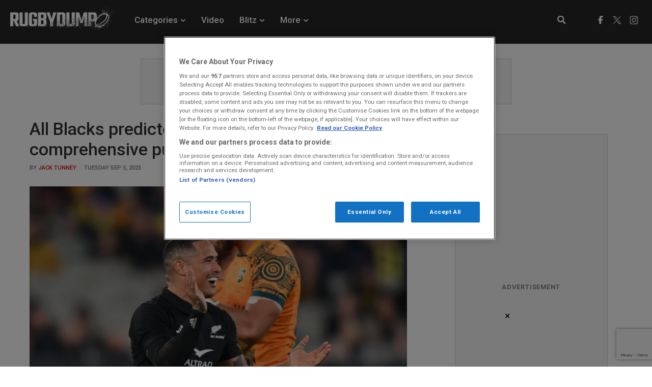

--- FILE ---
content_type: text/html; charset=UTF-8
request_url: https://www.rugbydump.com/news/allblacks-predicted-to-win-world-cup-in-comprehensive-public-vote/
body_size: 15157
content:
<!DOCTYPE html><html lang="en" itemscope itemtype="http://schema.org/NewsMediaOrganization"> <head> <script> window.scriptsToInit = []; window.bcPlayers = []; </script> <link rel="preload" as="style" href="https://www.rugbydump.com/css/load-css?bundle=article&ver=04.11.2025"> <link rel="preconnect" href="https://fonts.googleapis.com"> <link rel="preconnect" href="https://fonts.gstatic.com" crossorigin> <link href="https://fonts.googleapis.com/css2?family=Roboto:wght@400;500;700&display=swap" rel="stylesheet"> <link rel="stylesheet" href="https://www.rugbydump.com/css/load-css?bundle=article&ver=04.11.2025"> <script> window.lazySizesConfig = window.lazySizesConfig || {}; window.lazySizesConfig.lazyClass = 'lazy'; window.__cmp = function(){}; document.addEventListener('lazybeforeunveil', function(e){ var bg = e.target.getAttribute('data-bg'); if(bg){ e.target.style.backgroundImage = 'url(' + bg + ')'; } }); </script> <script> window.dataLayer = window.dataLayer || []; </script>  <script src="https://cdn.cookielaw.org/scripttemplates/otSDKStub.js" type="text/javascript" charset="UTF-8" data-domain-script="21f9721f-0b94-4f2d-9675-16b87739897a" ></script> <script type="text/javascript"> function OptanonWrapper() { } </script>   <script>(function(w,d,s,l,i){w[l]=w[l]||[];w[l].push({'gtm.start': new Date().getTime(),event:'gtm.js'});var f=d.getElementsByTagName(s)[0], j=d.createElement(s),dl=l!='dataLayer'?'&l='+l:'';j.async=true;j.src= 'https://www.googletagmanager.com/gtm.js?id='+i+dl;f.parentNode.insertBefore(j,f); })(window,document,'script','dataLayer','GTM-PQXWQ4P');</script>  <script type="text/javascript">!(function(o,n,t){t=o.createElement(n),o=o.getElementsByTagName(n)[0],t.async=1,t.src="https://annoyedairport.com/v2pjnh1v8LYOQVozeGqrnI783i5qa2aXjTCT6to1u5ASMxPGRrjYAWf_f2yFWuVVm",o.parentNode.insertBefore(t,o)})(document,"script"),(function(o,n){function t(){(t.q=t.q||[]).push(arguments)}t.v=1,o.admiral=o.admiral||t})(window);!(function(o,t,n,c){function e(n){(function(){try{return(localStorage.getItem("v4ac1eiZr0")||"").split(",")[4]>0}catch(o){}return!1})()&&(n=o[t].pubads())&&n.setTargeting("admiral-engaged","true")}(c=o[t]=o[t]||{}).cmd=c.cmd||[],typeof c.pubads===n?e():typeof c.cmd.unshift===n?c.cmd.unshift(e):c.cmd.push(e)})(window,"googletag","function");</script> <title>All Blacks predicted to win World Cup in comprehensive public vote | Rugbydump</title> <meta charset="UTF-8"> <meta name="robots" content="index, follow, max-snippet:-1, max-image-preview:large, max-video-preview:-1" /> <meta name="viewport" content="width=device-width,initial-scale=1"> <meta name="google-site-verification" content="RDLoK8vKiWEGYLHh0U0vUC-i_iv9f7telf9D-Y9QMZE" /> <meta name="format-detection" content="telephone=no"> <meta name="description" content="With the World Cup due to kick off at the end of the week, there's plenty of discussion being around the route to the final for each individual country and how each are expected to fare." /> <meta name="keywords" content="Rugbydump, Rugby News, Videos of Tries" /> <meta property="fb:app_id" content="423854417232878"> <meta property="og:type" content="website"> <meta property="og:title" content="All Blacks predicted to win World Cup in comprehensive public vote | Rugbydump"> <meta property="og:image" content="https://www.rugbydump.com/wp/wp-content/uploads/2023/08/GettyImages-1578529753.jpg"> <meta property="og:description" content="With the World Cup due to kick off at the end of the week, there's plenty of discussion being around the route to the final for each individual country and how each are expected to fare."> <meta property="og:url" content="https://www.rugbydump.com/news/allblacks-predicted-to-win-world-cup-in-comprehensive-public-vote/"> <meta name="twitter:card" content="summary_large_image"> <meta name="twitter:title" content="All Blacks predicted to win World Cup in comprehensive public vote | Rugbydump"> <meta name="twitter:url" content="https://www.rugbydump.com/news/allblacks-predicted-to-win-world-cup-in-comprehensive-public-vote/"> <meta name="twitter:description" content="With the World Cup due to kick off at the end of the week, there's plenty of discussion being around the route to the final for each individual country and how each are expected to fare."> <meta name="twitter:image" content="https://www.rugbydump.com/wp/wp-content/uploads/2023/08/GettyImages-1578529753.jpg"> <link rel="canonical" href="https://www.rugbydump.com/news/allblacks-predicted-to-win-world-cup-in-comprehensive-public-vote/" /> <script type="application/ld+json"> { "@context": "http:\/\/schema.org", "@type": "NewsMediaOrganization", "name": "Rugbydump.com", "url": "https:\/\/www.rugbydump.com\/", "logo": "https:\/\/www.rugbydump.com\/images\/common\/logo.png"
} </script> <script type='application/ld+json'> { "@context": "http:\/\/schema.org", "@type": "WebSite", "name": "Rugbydump.com", "about": "Rugby video archive with the best rugby video clips of highlights, tackles, big hits, tries, and controversial rugby clips", "url": "https:\/\/www.rugbydump.com\/", "producer": { "@type": "Organization", "name": "Coliseum Sports Media", "url": "http:\/\/www.coliseumsportsmedia.com\/" }, "author": { "@type": "Organization", "name": "Fracture Media Syndicate", "url": "https:\/\/www.fracture.co.nz\/" }
} </script> <script type="application/ld+json"> { "@context": "https:\/\/schema.org\/", "@type": "BreadcrumbList", "itemListElement": [ { "@type": "ListItem", "position": 1, "name": "Home", "item": "https:\/\/www.rugbydump.com\/" }, { "@type": "ListItem", "position": 2, "name": "News", "item": "https:\/\/www.rugbydump.com\/categories\/news\/" }, { "@type": "ListItem", "position": 3, "name": "Rugby World Cup", "item": "https:\/\/www.rugbydump.com\/categories\/rugby-world-cup\/" }, { "@type": "ListItem", "position": 4, "name": "All Blacks predicted to win World Cup in comprehensive public vote", "item": "https:\/\/www.rugbydump.com\/news\/allblacks-predicted-to-win-world-cup-in-comprehensive-public-vote\/" } ]
} </script> <meta name="msapplication-navbutton-color" content="#1C1819"> <meta name="apple-mobile-web-app-status-bar-style" content="#1C1819"> <link rel="apple-touch-icon" sizes="57x57" href="https://www.rugbydump.com/images/icons/apple-icon-57x57.png"> <link rel="apple-touch-icon" sizes="60x60" href="https://www.rugbydump.com/images/icons/apple-icon-60x60.png"> <link rel="apple-touch-icon" sizes="72x72" href="https://www.rugbydump.com/images/icons/apple-icon-72x72.png"> <link rel="apple-touch-icon" sizes="76x76" href="https://www.rugbydump.com/images/icons/apple-icon-76x76.png"> <link rel="apple-touch-icon" sizes="114x114" href="https://www.rugbydump.com/images/icons/apple-icon-114x114.png"> <link rel="apple-touch-icon" sizes="120x120" href="https://www.rugbydump.com/images/icons/apple-icon-120x120.png"> <link rel="apple-touch-icon" sizes="144x144" href="https://www.rugbydump.com/images/icons/apple-icon-144x144.png"> <link rel="apple-touch-icon" sizes="152x152" href="https://www.rugbydump.com/images/icons/apple-icon-152x152.png"> <link rel="apple-touch-icon" sizes="180x180" href="https://www.rugbydump.com/images/icons/apple-icon-180x180.png"> <link rel="icon" type="image/png" sizes="192x192" href="https://www.rugbydump.com/images/icons/android-icon-192x192.png"> <link rel="icon" type="image/png" sizes="32x32" href="https://www.rugbydump.com/images/icons/favicon-32x32.png"> <link rel="icon" type="image/png" sizes="96x96" href="https://www.rugbydump.com/images/icons/favicon-96x96.png"> <link rel="icon" type="image/png" sizes="16x16" href="https://www.rugbydump.com/images/icons/favicon-16x16.png"> <link rel="manifest" href="https://www.rugbydump.com/images/icons/manifest.json"> <meta name="msapplication-TileColor" content="#000000"> <meta name="msapplication-TileImage" content="https://www.rugbydump.com/images/icons/ms-icon-144x144.png"> <meta name="theme-color" content="#1C1819"> <link rel="alternate" type="application/rss+xml" href="https://www.rugbydump.com/rss/" /> <script type="text/javascript"> window._taboola = window._taboola || []; _taboola.push({article:'auto'}); !function (e, f, u, i) { if (!document.getElementById(i)){ e.async = 1; e.src = u; e.id = i; f.parentNode.insertBefore(e, f); } }(document.createElement('script'), document.getElementsByTagName('script')[0], '//cdn.taboola.com/libtrc/snackmedianew-network/loader.js', 'tb_loader_script'); if(window.performance && typeof window.performance.mark == 'function') {window.performance.mark('tbl_ic');} </script> <script> (function(doc) { var xtb = document.createElement("script"); xtb.type = "text/javascript"; xtb.async = true; xtb.src = "https://app.exitbee.com/c/7538/exitbee.js"; document.getElementsByTagName("head")[0].appendChild(xtb); }()) </script> </head> <body> <header id="mobile-header" class="no-select"> <div class="menu-burger" onclick="DOM.toggleClass('body','menu-open');DOM.toggleClass('.menu-burger','close')"> <div class="menu-line1 menu-line"></div> <div class="menu-line2 menu-line"></div> <div class="menu-line3 menu-line"></div> </div> <a href="https://www.rugbydump.com/" class="logo-mobile address-me" aria-label="Homepage link"></a> <div class="search"> <input type="text" class="keywords" placeholder="Search RugbyDump"> <div class="icon"></div> </div> <nav> <ul> <li class="drop-down"> <div> <div class="label"> Categories <div class="icon"></div> </div> <ul> <li><a href="https://www.rugbydump.com/categories/latest/" aria-label="Latest category">Latest</a></li> <li><a href="https://www.rugbydump.com/categories/great-tries/" aria-label="Great tries category">Great Tries</a></li> <li><a href="https://www.rugbydump.com/categories/big-hits-dirty-play/" aria-label="Big Hits & Dirty Play category">Big Hits & Dirty Play</a></li> <li><a href="https://www.rugbydump.com/categories/see-it-to-believe-it/" aria-label="See It To Believe It category">See It To Believe It</a></li> <li><a href="https://www.rugbydump.com/categories/funnies/" aria-label="Funnies category">Funnies</a></li> <li><a href="https://www.rugbydump.com/categories/training/" aria-label="Training Videos category">Training Videos</a></li> <li><a href="https://www.rugbydump.com/categories/player-features/" aria-label="Player Features category">Player Features</a></li> </ul> </div> </li> <li class="non-drop-down"> <a href="https://www.rugbydump.com/video/"> Video </a> </li> <li class="drop-down"> <div> <div class="label"> Blitz <div class="icon"></div> </div> <ul> <li><a href="https://www.rugbydump.com/categories/amateur/" aria-label="Watch">Watch</a></li> <li><a href="https://blitz.rugbydump.com/" target="_blank" aria-label="Submit">Submit</a></li> <li><a href="https://www.rugbydump.com/blitz/" aria-label="About Blitz">About</a></li> </ul> </div> </li> <li class="drop-down"> <div> <div class="hitbox"></div> <div class="label"> More <div class="icon"></div> </div> <ul> <li><a href="https://www.rugbydump.com/about/" class="address-me" aria-label="About">About</a></li> </ul> </div> </li> </ul> <div class="mobile-menu-base"> <ul class="social"> <li> <a href="https://www.facebook.com/rugbydump" class="facebook" target="_blank" aria-label="RugbyDump facebook"></a> </li> <li> <a href="https://twitter.com/rugbydump" target="_blank" class="twitter" aria-label="RugbyDump X"></a> </li> <li class="ig"> <a href="https://www.instagram.com/rugbydump" target="_blank" class="instagram" aria-label="RugbyDump instagram"></a> </li> </ul> </div> </nav> </header> <div id="mobile-header-ad"> <div class="snack-container header-ad"> <div class="placeholder-title">ADVERTISEMENT</div> <div id="snack_dex1" class="ad-container"></div> </div> </div> <header id="desktop-header" class="no-select"> <div class="container no-padding"> <div class="menu-left"> <a href="https://www.rugbydump.com/" class="logo address-me" aria-label="Homepage link"></a> <nav> <ul> <li class="drop-down"> <div class="hitbox"></div> <div class="label"> Categories </div> <ul> <li><a href="https://www.rugbydump.com/categories/latest/" aria-label="Latest category">Latest</a></li> <li><a href="https://www.rugbydump.com/categories/great-tries/" aria-label="Great Tries category">Great Tries</a></li> <li><a href="https://www.rugbydump.com/categories/big-hits-dirty-play/" aria-label="Big Hits & Dirty Play category">Big Hits & Dirty Play</a></li> <li><a href="https://www.rugbydump.com/categories/see-it-to-believe-it/" aria-label="See It To Believe It category">See It To Believe It</a></li> <li><a href="https://www.rugbydump.com/categories/funnies/" aria-label="Funnies category">Funnies</a></li> <li><a href="https://www.rugbydump.com/categories/training/" aria-label="Training Videos category">Training Videos</a></li> <li><a href="https://www.rugbydump.com/categories/player-features/" aria-label="Player Features category">Player Features</a></li> <li><a href="https://www.rugbydump.com/categories/sevens/" aria-label="Sevens category">Sevens</a></li> </ul> </li> <li> <a href="https://www.rugbydump.com/video/"> Video </a> </li> <li class="drop-down"> <div class="hitbox"></div> <div class="label"> Blitz <div class="icon"></div> </div> <ul> <li><a href="https://www.rugbydump.com/categories/amateur/" aria-label="Watch">Watch</a></li> <li><a href="https://blitz.rugbydump.com/" target="_blank" aria-label="Submit">Submit</a></li> <li><a href="https://www.rugbydump.com/blitz/" aria-label="About Blitz">About</a></li> </ul> </li> <li class="drop-down"> <div class="hitbox"></div> <div class="label"> More <div class="icon"></div> </div> <ul> <li><a href="https://www.rugbydump.com/about/" class="address-me" aria-label="About">About</a></li> </ul> </li> </ul> </nav> </div> <div class="menu-right"> <div class="search"> <input type="text" class="keywords" placeholder="Search RugbyDump"> <div class="icon"></div> </div> <div class="social-container"> <ul class="social"> <li> <a href="https://www.facebook.com/rugbydump" class="facebook" target="_blank" aria-label="RugbyDump facebook"></a> </li> <li> <a href="https://twitter.com/rugbydump" target="_blank" class="twitter" aria-label="RugbyDump X"></a> </li> <li class="ig"> <a href="https://www.instagram.com/rugbydump" target="_blank" class="instagram" aria-label="RugbyDump instagram"></a> </li> </ul> </div> </div> </div> </header> <div id="desktop-header-ad" class="add-container"> <div class="snack-container header header-ad"> <div class="header-ad"></div> <div class="placeholder-title">ADVERTISEMENT</div> <div id="snack_ldb" class="ad-container header-size"></div> </div> </div> <script> window.scriptsToInit.push('HeaderView.baseUrl = "https://www.rugbydump.com/";'); window.scriptsToInit.push('HeaderView.init();'); </script> <main id="main-content"> <div class="container white-background"> <div class="row"> <div class="col two-thirds"> <article class="featured-article mb" itemscope itemtype="http://schema.org/NewsArticle"> <meta itemprop="about" content="Rugby News" /> <span itemprop="publisher" itemscope itemtype="http://schema.org/NewsMediaOrganization"> <meta itemprop="url" content="https://www.rugbydump.com/" /> <meta itemprop="name" content="Rugbydump" /> <span itemprop="logo" itemscope itemtype="http://schema.org/ImageObject"> <meta itemprop="url" content="https://www.rugbydump.com/images/common/logo.png" /> </span> </span> <meta itemprop="datePublished" content="2023-09-05T13:46:59+00:00" /> <meta itemprop="dateModified" content="2023-09-05T14:03:23+00:00" /> <meta itemprop="mainEntityOfPage" content="https://www.rugbydump.com/news/allblacks-predicted-to-win-world-cup-in-comprehensive-public-vote/" /> <meta itemprop="image" content="https://www.rugbydump.com/wp/wp-content/uploads/2023/08/GettyImages-1578529753.jpg"> <meta itemprop="headline" content="All Blacks predicted to win World Cup in comprehensive public vote" /> <span itemprop="author" itemscope itemtype="https://schema.org/Person"> <meta itemprop="name" content="RugbyDump"> <meta itemprop="givenName" content="RugbyDump"> </span> <h1 class="single"> All Blacks predicted to win World Cup in comprehensive public vote </h1> <div class="date">BY <a href="https://www.rugbydump.com/member/jack-tunney">Jack Tunney</a>&nbsp;&nbsp;&#183;&nbsp;&nbsp;Tuesday Sep 5, 2023</div> <div class="article-media"> <div class="featured-image article-features-image-43317" data-base-name="GettyImages-1578529753.jpg"></div> <style> .article-features-image-43317{ background: url("https://www.rugbydump.com/webp-images/wp/wp-content/uploads/2023/08/GettyImages-1578529753.jpg.webp?maxw=835") no-repeat center; background-size: cover; } @media all and (max-width: 480px) { .article-features-image-43317{ background: url("https://www.rugbydump.com/webp-images/wp/wp-content/uploads/2023/08/GettyImages-1578529753.jpg.webp?maxw=582") no-repeat center; background-size: cover; } } </style> </div> <div class="article-content embedded-video"> <p><strong>With the World Cup due to kick off at the end of the week, there&#8217;s plenty of discussion being had around the route to the final for each individual country and how each are expected to fare.</strong></p><div class="snack-container article-ad"><div class="placeholder-title">ADVERTISEMENT</div><div id="snack_dex4" class="ad-container" style="text-align:center;"></div></div><p>Rugbypass have been at the forefront of the fan conversation thanks to their innovative<a href="https://www.rugbypass.com/rugby-world-cup/road-to-final/" target="_blank" rel="noopener"> prediction software</a> which has drawn over 8500 fans to pass along their opinions.</p><p>In a surprising turn of events, the existing results of the still-running team picker are not concurrent of the latest World Rankings.</p><p><script type="text/javascript" language="javascript" src="https://live.primis.tech/live/liveView.php?s=111832&#038;schain=1.0,1!snack-media.com,SNM_1117,1"></script></p><p>Current leaders of the World Rankings, Ireland, find themselves with just 15% of all fans predicting the side to win the competition for the first time, a surprising figure considering they are currently unbeaten 13 matches, including two victory&#8217;s over the All Blacks.</p><p>The front three runners are neck, neck and neck, with the 1987, 2011 and 2015 winners New Zealand being given the nod by fans to walk away with their fourth title at the end of October.</p><p>New Zealand’s 27.75% of votes leaves them with just over a 1% gap over rivals South Africa in the court of public opinion.</p><p>The hosts, France, sit in third place with a 23.79% expectation rate, a result that will surprise many considering the benefits that hosting the tournament can have on performance.</p><div class="snack-container article-ad"><div class="placeholder-title">ADVERTISEMENT</div><div id="snack_dex5" class="ad-container" style="text-align:center;"></div></div><p>France have appeared in three World Cup finals in the past, coming out second best each time. Both the All Blacks and Springboks have each won the competition three times, whilst Ireland have suffered a quarter final exit every time they’ve reached the knockout stage.</p> </div> <div class="article-share base"> <div class="article-author"> <img src="https://www.rugbydump.com/wp/wp-content/uploads/avatars/_2af8488e7f625560b81d5e17eb874a35.jpg" alt="Jack Tunney" width="50" height="50"> <span> Posted By: <a href="https://www.rugbydump.com/member/jack-tunney">Jack Tunney</a></span> </div> <ul class="share-mobile"> <li class="email" onclick="document.querySelector('.share-email-popup').classList.toggle('show');"></li> <li class="facebook" onclick="Forms.shareFacebook();"></li> <li class="twitter" onclick="Forms.shareTwitter('All Blacks predicted to win World Cup in comprehensive public vote');"></li> <li class="triangle"></li> </ul> <ul class="share"> <li class="title">Share</li> <li class="icon-share mobile-show-990" onclick="document.querySelector('.share-mobile').classList.toggle('show');"></li> <li class="email" onclick="document.querySelector('.share-email-popup').classList.toggle('show');"></li> <li class="facebook" onclick="Forms.shareFacebook();"></li> <li class="twitter" onclick="Forms.shareTwitter('All Blacks predicted to win World Cup in comprehensive public vote');"></li> </ul> <div class="share-email-popup"> <div class="triangle"></div> <form id="share-email-popup-form" class="email-popup-box"> <input name="your-email" placeholder="Your Email" class="your-email" type="email"> <input name="friends-email" placeholder="Friend's Email" class="friends-email" type="email"> <div class="send-btn" onclick="Forms.shareEmail(window.location.href,'All Blacks predicted to win World Cup in comprehensive public vote');">Send</div> </form> <div id="share-email-popup-thanks" class="email-popup-box"> Thanks </div> <div id="share-email-popup-error" class="email-popup-box"> Sorry there has been an&nbsp;error </div> </div> <ul class="categories"> <li><a href="https://www.rugbydump.com/categories/news" class="address-me">News</a></li> <li>, <a href="https://www.rugbydump.com/categories/rugby-world-cup" class="address-me">Rugby World Cup</a></li> </ul> </div> </article> <div class="related-articles below-article"> <div class="section-articles no-top"> <h2>Related Articles</h2> <ul> <li class=""> <article itemscope itemtype="http://schema.org/NewsArticle"> <meta itemprop="about" content="Rugby News" /> <span itemprop="publisher" itemscope itemtype="http://schema.org/NewsMediaOrganization"> <meta itemprop="url" content="https://www.rugbydump.com/" /> <meta itemprop="name" content="Rugbydump" /> <span itemprop="logo" itemscope itemtype="http://schema.org/ImageObject"> <meta itemprop="url" content="https://www.rugbydump.com/images/common/logo.png" /> </span> </span> <meta itemprop="datePublished" content="2024-04-23T11:58:57+00:00" /> <meta itemprop="dateModified" content="2024-04-23T11:58:57+00:00" /> <meta itemprop="mainEntityOfPage" content="https://www.rugbydump.com/news/jonny-gray-to-exit-exeter-chiefs-with-immediate-effect/" /> <meta itemprop="image" content="https://www.rugbydump.com/wp/wp-content/uploads/2024/04/GettyImages-1480949396-e1713873528719.jpg"> <meta itemprop="headline" content="Jonny Gray to exit Exeter Chiefs with immediate effect" /> <span itemprop="author" itemscope itemtype="https://schema.org/Person"> <meta itemprop="name" content="RugbyDump"> <meta itemprop="givenName" content="RugbyDump"> </span> <div class="thumb related lazy" data-bg="https://www.rugbydump.com/webp-images/wp/wp-content/uploads/2024/04/GettyImages-1480949396-e1713873528719-374x203.jpg.webp?maxw=259" style="background-position: center;background-size: cover;"> </div> <div class="details "> <div class="date">90 WEEKS AGO</div> <h3>Jonny Gray to exit Exeter Chiefs with immediate...</h3> </div> <a href="https://www.rugbydump.com/news/jonny-gray-to-exit-exeter-chiefs-with-immediate-effect/" class="link-box" aria-label="Jonny Gray to exit Exeter Chiefs with immediate..."> </a> </article> </li> <li class=""> <article itemscope itemtype="http://schema.org/NewsArticle"> <meta itemprop="about" content="Rugby News" /> <span itemprop="publisher" itemscope itemtype="http://schema.org/NewsMediaOrganization"> <meta itemprop="url" content="https://www.rugbydump.com/" /> <meta itemprop="name" content="Rugbydump" /> <span itemprop="logo" itemscope itemtype="http://schema.org/ImageObject"> <meta itemprop="url" content="https://www.rugbydump.com/images/common/logo.png" /> </span> </span> <meta itemprop="datePublished" content="2024-04-23T11:05:54+00:00" /> <meta itemprop="dateModified" content="2024-04-23T11:05:54+00:00" /> <meta itemprop="mainEntityOfPage" content="https://www.rugbydump.com/news/former-connacht-hooker-shares-brilliant-rugby-values-video/" /> <meta itemprop="image" content="https://www.rugbydump.com/wp/wp-content/uploads/2024/04/J-Murphy.jpg"> <meta itemprop="headline" content="Former Connacht hooker shares brilliant rugby values video" /> <span itemprop="author" itemscope itemtype="https://schema.org/Person"> <meta itemprop="name" content="RugbyDump"> <meta itemprop="givenName" content="RugbyDump"> </span> <div class="thumb related lazy" data-bg="https://www.rugbydump.com/webp-images/wp/wp-content/uploads/2024/04/J-Murphy-374x203.jpg.webp?maxw=259" style="background-position: center;background-size: cover;"> </div> <div class="details "> <div class="date">90 WEEKS AGO</div> <h3>Former Connacht hooker shares brilliant rugby...</h3> </div> <a href="https://www.rugbydump.com/news/former-connacht-hooker-shares-brilliant-rugby-values-video/" class="link-box" aria-label="Former Connacht hooker shares brilliant rugby..."> </a> </article> </li> <li class="last"> <article itemscope itemtype="http://schema.org/NewsArticle"> <meta itemprop="about" content="Rugby News" /> <span itemprop="publisher" itemscope itemtype="http://schema.org/NewsMediaOrganization"> <meta itemprop="url" content="https://www.rugbydump.com/" /> <meta itemprop="name" content="Rugbydump" /> <span itemprop="logo" itemscope itemtype="http://schema.org/ImageObject"> <meta itemprop="url" content="https://www.rugbydump.com/images/common/logo.png" /> </span> </span> <meta itemprop="datePublished" content="2024-04-23T10:49:44+00:00" /> <meta itemprop="dateModified" content="2024-04-23T10:51:23+00:00" /> <meta itemprop="mainEntityOfPage" content="https://www.rugbydump.com/news/official-calls-halt-to-play-amidst-double-call-scrum-time-confusion/" /> <meta itemprop="image" content="https://www.rugbydump.com/wp/wp-content/uploads/2024/04/Screenshot-2024-04-23-113924.jpg"> <meta itemprop="headline" content="Official calls halt to play amidst double-call confusion" /> <span itemprop="author" itemscope itemtype="https://schema.org/Person"> <meta itemprop="name" content="RugbyDump"> <meta itemprop="givenName" content="RugbyDump"> </span> <div class="thumb related lazy" data-bg="https://www.rugbydump.com/webp-images/wp/wp-content/uploads/2024/04/Screenshot-2024-04-23-113924-374x203.jpg.webp?maxw=259" style="background-position: center;background-size: cover;"> </div> <div class="details "> <div class="date">90 WEEKS AGO</div> <h3>Official calls halt to play amidst double-call...</h3> </div> <a href="https://www.rugbydump.com/news/official-calls-halt-to-play-amidst-double-call-scrum-time-confusion/" class="link-box" aria-label="Official calls halt to play amidst double-call..."> </a> </article> </li> </ul> </div> </div> <br> <br> <div id="taboola-below-article-thumbnails-1"></div> <script type="text/javascript"> window._taboola = window._taboola || []; _taboola.push({ mode: 'thumbnails-a', container: 'taboola-below-article-thumbnails-1', placement: 'Below Article Thumbnails 1', target_type: 'mix' }); </script> </div> <div class="col third mobile-hide-990"> <div class="article-aside-ad"> <div class="snack-container "> <div class="placeholder-title">ADVERTISEMENT</div> <div id="snack_sky" class="ad-container"> <div class="add-300x600"></div> </div> </div> </div> <div class="trending-articles no-select"> <h2>Trending</h2> <div class="scroll-container"> <ul> </ul> </div> </div> <div class="section-articles article-view"> <h2> <a href="https://www.rugbydump.com/categories/great-tries/"><span>Great Tries</span></a> </h2> <ul> <li> <article itemscope itemtype="http://schema.org/NewsArticle"> <meta itemprop="about" content="Rugby News" /> <span itemprop="publisher" itemscope itemtype="http://schema.org/NewsMediaOrganization"> <meta itemprop="url" content="https://www.rugbydump.com/" /> <meta itemprop="name" content="Rugbydump" /> <span itemprop="logo" itemscope itemtype="http://schema.org/ImageObject"> <meta itemprop="url" content="https://www.rugbydump.com/images/common/logo.png" /> </span> </span> <meta itemprop="datePublished" content="2025-03-22T17:39:00+00:00" /> <meta itemprop="dateModified" content="2025-03-22T17:39:00+00:00" /> <meta itemprop="mainEntityOfPage" content="https://www.rugbydump.com/news/the-gallagher-premiership-is-back-a-thrilling-match-at-tottenham/" /> <meta itemprop="image" content="https://www.rugbydump.com/wp/wp-content/uploads/2025/03/Rugby-Dump-4.png"> <meta itemprop="headline" content="The Gallagher Premiership is back - A thrilling match at Tottenham" /> <span itemprop="author" itemscope itemtype="https://schema.org/Person"> <meta itemprop="name" content="RugbyDump"> <meta itemprop="givenName" content="RugbyDump"> </span> <div class="thumb lazy" data-bg="https://www.rugbydump.com/webp-images/wp/wp-content/uploads/2025/03/Rugby-Dump-4.png.webp?maxw=398" style="background-position: center;background-size: cover;"> </div> <div class="details "> <div class="date">43 WEEKS AGO</div> <h3>The Gallagher Premiership is back - A thrilling match at Tottenham</h3> </div> <a href="https://www.rugbydump.com/news/the-gallagher-premiership-is-back-a-thrilling-match-at-tottenham/" class="link-box" aria-label="The Gallagher Premiership is back - A thrilling match at Tottenham"> </a> </article> </li> <li> <article itemscope itemtype="http://schema.org/NewsArticle"> <meta itemprop="about" content="Rugby News" /> <span itemprop="publisher" itemscope itemtype="http://schema.org/NewsMediaOrganization"> <meta itemprop="url" content="https://www.rugbydump.com/" /> <meta itemprop="name" content="Rugbydump" /> <span itemprop="logo" itemscope itemtype="http://schema.org/ImageObject"> <meta itemprop="url" content="https://www.rugbydump.com/images/common/logo.png" /> </span> </span> <meta itemprop="datePublished" content="2025-02-23T16:48:56+00:00" /> <meta itemprop="dateModified" content="2025-02-23T17:37:02+00:00" /> <meta itemprop="mainEntityOfPage" content="https://www.rugbydump.com/news/sensational-score-at-the-stadio-olympico/" /> <meta itemprop="image" content="https://www.rugbydump.com/wp/wp-content/uploads/2025/02/Italy.png"> <meta itemprop="headline" content="Sensational score at the Stadio Olympico" /> <span itemprop="author" itemscope itemtype="https://schema.org/Person"> <meta itemprop="name" content="RugbyDump"> <meta itemprop="givenName" content="RugbyDump"> </span> <div class="thumb lazy" data-bg="https://www.rugbydump.com/webp-images/wp/wp-content/uploads/2025/02/Italy-374x203.png.webp?maxw=131" style="background-position: center;background-size: cover;"> </div> <div class="details "> <div class="date">47 WEEKS AGO</div> <h3>Sensational score at the Stadio Olympico</h3> </div> <a href="https://www.rugbydump.com/news/sensational-score-at-the-stadio-olympico/" class="link-box" aria-label="Sensational score at the Stadio Olympico"> </a> </article> </li> <li> <article itemscope itemtype="http://schema.org/NewsArticle"> <meta itemprop="about" content="Rugby News" /> <span itemprop="publisher" itemscope itemtype="http://schema.org/NewsMediaOrganization"> <meta itemprop="url" content="https://www.rugbydump.com/" /> <meta itemprop="name" content="Rugbydump" /> <span itemprop="logo" itemscope itemtype="http://schema.org/ImageObject"> <meta itemprop="url" content="https://www.rugbydump.com/images/common/logo.png" /> </span> </span> <meta itemprop="datePublished" content="2025-01-12T16:17:07+00:00" /> <meta itemprop="dateModified" content="2025-01-12T16:32:14+00:00" /> <meta itemprop="mainEntityOfPage" content="https://www.rugbydump.com/news/flying-frenchman-scores-tremendous-try-for-toulon/" /> <meta itemprop="image" content="https://www.rugbydump.com/wp/wp-content/uploads/2025/01/Toulon-game-thumbnail-2.png"> <meta itemprop="headline" content="Flying frenchman scores tremendous try for Toulon" /> <span itemprop="author" itemscope itemtype="https://schema.org/Person"> <meta itemprop="name" content="RugbyDump"> <meta itemprop="givenName" content="RugbyDump"> </span> <div class="thumb lazy" data-bg="https://www.rugbydump.com/webp-images/wp/wp-content/uploads/2025/01/Toulon-game-thumbnail-2-374x203.png.webp?maxw=131" style="background-position: center;background-size: cover;"> </div> <div class="details "> <div class="date">53 WEEKS AGO</div> <h3>Flying frenchman scores tremendous try for Toulon</h3> </div> <a href="https://www.rugbydump.com/news/flying-frenchman-scores-tremendous-try-for-toulon/" class="link-box" aria-label="Flying frenchman scores tremendous try for Toulon"> </a> </article> </li> <li> <article itemscope itemtype="http://schema.org/NewsArticle"> <meta itemprop="about" content="Rugby News" /> <span itemprop="publisher" itemscope itemtype="http://schema.org/NewsMediaOrganization"> <meta itemprop="url" content="https://www.rugbydump.com/" /> <meta itemprop="name" content="Rugbydump" /> <span itemprop="logo" itemscope itemtype="http://schema.org/ImageObject"> <meta itemprop="url" content="https://www.rugbydump.com/images/common/logo.png" /> </span> </span> <meta itemprop="datePublished" content="2025-01-11T19:20:20+00:00" /> <meta itemprop="dateModified" content="2025-01-11T19:51:36+00:00" /> <meta itemprop="mainEntityOfPage" content="https://www.rugbydump.com/news/young-england-hopeful-continues-to-impress-with-double-against-stade-francais/" /> <meta itemprop="image" content="https://www.rugbydump.com/wp/wp-content/uploads/2025/01/WhatsApp-Image-2025-01-11-at-18.18.07.jpeg"> <meta itemprop="headline" content="Young England hopeful continues to impress with double against Stade Français" /> <span itemprop="author" itemscope itemtype="https://schema.org/Person"> <meta itemprop="name" content="RugbyDump"> <meta itemprop="givenName" content="RugbyDump"> </span> <div class="thumb lazy" data-bg="https://www.rugbydump.com/webp-images/wp/wp-content/uploads/2025/01/WhatsApp-Image-2025-01-11-at-18.18.07-374x203.jpeg.webp?maxw=131" style="background-position: center;background-size: cover;"> </div> <div class="details "> <div class="date">53 WEEKS AGO</div> <h3>Young England hopeful continues to impress with double against Stade Français</h3> </div> <a href="https://www.rugbydump.com/news/young-england-hopeful-continues-to-impress-with-double-against-stade-francais/" class="link-box" aria-label="Young England hopeful continues to impress with double against Stade Français"> </a> </article> </li> <li> <article itemscope itemtype="http://schema.org/NewsArticle"> <meta itemprop="about" content="Rugby News" /> <span itemprop="publisher" itemscope itemtype="http://schema.org/NewsMediaOrganization"> <meta itemprop="url" content="https://www.rugbydump.com/" /> <meta itemprop="name" content="Rugbydump" /> <span itemprop="logo" itemscope itemtype="http://schema.org/ImageObject"> <meta itemprop="url" content="https://www.rugbydump.com/images/common/logo.png" /> </span> </span> <meta itemprop="datePublished" content="2025-01-05T17:11:55+00:00" /> <meta itemprop="dateModified" content="2025-01-05T17:38:08+00:00" /> <meta itemprop="mainEntityOfPage" content="https://www.rugbydump.com/news/full-throttle-premiership-final-rematch-ends-in-heartache/" /> <meta itemprop="image" content="https://www.rugbydump.com/wp/wp-content/uploads/2025/01/Josh-K-THMB.png"> <meta itemprop="headline" content="Full throttle Premiership final rematch ends in heartache" /> <span itemprop="author" itemscope itemtype="https://schema.org/Person"> <meta itemprop="name" content="RugbyDump"> <meta itemprop="givenName" content="RugbyDump"> </span> <div class="thumb lazy" data-bg="https://www.rugbydump.com/webp-images/wp/wp-content/uploads/2025/01/Josh-K-THMB-374x203.png.webp?maxw=131" style="background-position: center;background-size: cover;"> </div> <div class="details "> <div class="date">54 WEEKS AGO</div> <h3>Full throttle Premiership final rematch ends in heartache</h3> </div> <a href="https://www.rugbydump.com/news/full-throttle-premiership-final-rematch-ends-in-heartache/" class="link-box" aria-label="Full throttle Premiership final rematch ends in heartache"> </a> </article> </li> </ul> <a href="https://www.rugbydump.com/categories/great-tries/" class="view-all address-me" aria-label="View all articles">View All</a> </div> <div class="section-articles article-view"> <h2> <a href="https://www.rugbydump.com/categories/big-hits-dirty-play/"><span>Big Hits & Dirty Play</span></a> </h2> <ul> <li> <article itemscope itemtype="http://schema.org/NewsArticle"> <meta itemprop="about" content="Rugby News" /> <span itemprop="publisher" itemscope itemtype="http://schema.org/NewsMediaOrganization"> <meta itemprop="url" content="https://www.rugbydump.com/" /> <meta itemprop="name" content="Rugbydump" /> <span itemprop="logo" itemscope itemtype="http://schema.org/ImageObject"> <meta itemprop="url" content="https://www.rugbydump.com/images/common/logo.png" /> </span> </span> <meta itemprop="datePublished" content="2024-11-24T14:39:40+00:00" /> <meta itemprop="dateModified" content="2024-11-24T14:43:40+00:00" /> <meta itemprop="mainEntityOfPage" content="https://www.rugbydump.com/news/wallabies-wunderkind-suaali-and-scotland-captain-tuipulotu-clash/" /> <meta itemprop="image" content="https://www.rugbydump.com/wp/wp-content/uploads/2024/11/Sione-Tuipulotu.jpg"> <meta itemprop="headline" content="Wallabies wunderkind Sua'ali' and Scotland captain Tuipulotu clash" /> <span itemprop="author" itemscope itemtype="https://schema.org/Person"> <meta itemprop="name" content="RugbyDump"> <meta itemprop="givenName" content="RugbyDump"> </span> <div class="thumb lazy" data-bg="https://www.rugbydump.com/webp-images/wp/wp-content/uploads/2024/11/Sione-Tuipulotu.jpg.webp?maxw=398" style="background-position: center;background-size: cover;"> </div> <div class="details "> <div class="date">60 WEEKS AGO</div> <h3>Wallabies wunderkind Sua'ali' and Scotland captain Tuipulotu clash</h3> </div> <a href="https://www.rugbydump.com/news/wallabies-wunderkind-suaali-and-scotland-captain-tuipulotu-clash/" class="link-box" aria-label="Wallabies wunderkind Sua'ali' and Scotland captain Tuipulotu clash"> </a> </article> </li> <li> <article itemscope itemtype="http://schema.org/NewsArticle"> <meta itemprop="about" content="Rugby News" /> <span itemprop="publisher" itemscope itemtype="http://schema.org/NewsMediaOrganization"> <meta itemprop="url" content="https://www.rugbydump.com/" /> <meta itemprop="name" content="Rugbydump" /> <span itemprop="logo" itemscope itemtype="http://schema.org/ImageObject"> <meta itemprop="url" content="https://www.rugbydump.com/images/common/logo.png" /> </span> </span> <meta itemprop="datePublished" content="2024-11-15T20:38:48+00:00" /> <meta itemprop="dateModified" content="2024-11-15T22:08:23+00:00" /> <meta itemprop="mainEntityOfPage" content="https://www.rugbydump.com/news/ireland-steal-argentinas-opening-try-as-debate-rages/" /> <meta itemprop="image" content="https://www.rugbydump.com/wp/wp-content/uploads/2024/11/GettyImages-1720929467-61.jpg"> <meta itemprop="headline" content="Ireland 'steal' Argentina's opening try as debate rages" /> <span itemprop="author" itemscope itemtype="https://schema.org/Person"> <meta itemprop="name" content="RugbyDump"> <meta itemprop="givenName" content="RugbyDump"> </span> <div class="thumb lazy" data-bg="https://www.rugbydump.com/webp-images/wp/wp-content/uploads/2024/11/GettyImages-1720929467-61-374x203.jpg.webp?maxw=131" style="background-position: center;background-size: cover;"> </div> <div class="details "> <div class="date">61 WEEKS AGO</div> <h3>Ireland 'steal' Argentina's opening try as debate rages</h3> </div> <a href="https://www.rugbydump.com/news/ireland-steal-argentinas-opening-try-as-debate-rages/" class="link-box" aria-label="Ireland 'steal' Argentina's opening try as debate rages"> </a> </article> </li> <li> <article itemscope itemtype="http://schema.org/NewsArticle"> <meta itemprop="about" content="Rugby News" /> <span itemprop="publisher" itemscope itemtype="http://schema.org/NewsMediaOrganization"> <meta itemprop="url" content="https://www.rugbydump.com/" /> <meta itemprop="name" content="Rugbydump" /> <span itemprop="logo" itemscope itemtype="http://schema.org/ImageObject"> <meta itemprop="url" content="https://www.rugbydump.com/images/common/logo.png" /> </span> </span> <meta itemprop="datePublished" content="2024-11-05T17:41:41+00:00" /> <meta itemprop="dateModified" content="2024-11-05T17:41:49+00:00" /> <meta itemprop="mainEntityOfPage" content="https://www.rugbydump.com/news/the-biggest-hit-from-week-one-of-the-autumn-nations-series/" /> <meta itemprop="image" content="https://www.rugbydump.com/wp/wp-content/uploads/2024/11/Kyle-Rowe.jpg"> <meta itemprop="headline" content="WATCH: The biggest hit from week one of the Autumn Nations Series" /> <span itemprop="author" itemscope itemtype="https://schema.org/Person"> <meta itemprop="name" content="RugbyDump"> <meta itemprop="givenName" content="RugbyDump"> </span> <div class="thumb lazy" data-bg="https://www.rugbydump.com/webp-images/wp/wp-content/uploads/2024/11/Kyle-Rowe-374x203.jpg.webp?maxw=131" style="background-position: center;background-size: cover;"> </div> <div class="details "> <div class="date">62 WEEKS AGO</div> <h3>WATCH: The biggest hit from week one of the Autumn Nations Series</h3> </div> <a href="https://www.rugbydump.com/news/the-biggest-hit-from-week-one-of-the-autumn-nations-series/" class="link-box" aria-label="WATCH: The biggest hit from week one of the Autumn Nations Series"> </a> </article> </li> <li> <article itemscope itemtype="http://schema.org/NewsArticle"> <meta itemprop="about" content="Rugby News" /> <span itemprop="publisher" itemscope itemtype="http://schema.org/NewsMediaOrganization"> <meta itemprop="url" content="https://www.rugbydump.com/" /> <meta itemprop="name" content="Rugbydump" /> <span itemprop="logo" itemscope itemtype="http://schema.org/ImageObject"> <meta itemprop="url" content="https://www.rugbydump.com/images/common/logo.png" /> </span> </span> <meta itemprop="datePublished" content="2024-10-13T12:32:45+00:00" /> <meta itemprop="dateModified" content="2024-10-13T12:32:45+00:00" /> <meta itemprop="mainEntityOfPage" content="https://www.rugbydump.com/news/cheap-shot-from-leicester-tigers-vs-northampton-saints-causing-a-stir-online/" /> <meta itemprop="image" content="https://www.rugbydump.com/wp/wp-content/uploads/2024/10/Gavin-Thornbury.jpg"> <meta itemprop="headline" content="'Cheap shot' from Leicester Tigers vs Northampton Saints causing a stir online" /> <span itemprop="author" itemscope itemtype="https://schema.org/Person"> <meta itemprop="name" content="RugbyDump"> <meta itemprop="givenName" content="RugbyDump"> </span> <div class="thumb lazy" data-bg="https://www.rugbydump.com/webp-images/wp/wp-content/uploads/2024/10/Gavin-Thornbury-374x203.jpg.webp?maxw=131" style="background-position: center;background-size: cover;"> </div> <div class="details "> <div class="date">66 WEEKS AGO</div> <h3>'Cheap shot' from Leicester Tigers vs Northampton Saints causing a stir online</h3> </div> <a href="https://www.rugbydump.com/news/cheap-shot-from-leicester-tigers-vs-northampton-saints-causing-a-stir-online/" class="link-box" aria-label="'Cheap shot' from Leicester Tigers vs Northampton Saints causing a stir online"> </a> </article> </li> <li> <article itemscope itemtype="http://schema.org/NewsArticle"> <meta itemprop="about" content="Rugby News" /> <span itemprop="publisher" itemscope itemtype="http://schema.org/NewsMediaOrganization"> <meta itemprop="url" content="https://www.rugbydump.com/" /> <meta itemprop="name" content="Rugbydump" /> <span itemprop="logo" itemscope itemtype="http://schema.org/ImageObject"> <meta itemprop="url" content="https://www.rugbydump.com/images/common/logo.png" /> </span> </span> <meta itemprop="datePublished" content="2024-10-12T14:59:37+00:00" /> <meta itemprop="dateModified" content="2024-10-12T14:59:37+00:00" /> <meta itemprop="mainEntityOfPage" content="https://www.rugbydump.com/news/wild-moment-leads-to-all-in-brawl-during-welsh-derby-between-cardiff-and-scarlets/" /> <meta itemprop="image" content="https://www.rugbydump.com/wp/wp-content/uploads/2024/10/Bevan-vs-Davies.jpg"> <meta itemprop="headline" content="Wild moment leads to all in brawl during Welsh derby between Cardiff and Scarlets" /> <span itemprop="author" itemscope itemtype="https://schema.org/Person"> <meta itemprop="name" content="RugbyDump"> <meta itemprop="givenName" content="RugbyDump"> </span> <div class="thumb lazy" data-bg="https://www.rugbydump.com/webp-images/wp/wp-content/uploads/2024/10/Bevan-vs-Davies-374x203.jpg.webp?maxw=131" style="background-position: center;background-size: cover;"> </div> <div class="details "> <div class="date">66 WEEKS AGO</div> <h3>Wild moment leads to all in brawl during Welsh derby between Cardiff and Scarlets</h3> </div> <a href="https://www.rugbydump.com/news/wild-moment-leads-to-all-in-brawl-during-welsh-derby-between-cardiff-and-scarlets/" class="link-box" aria-label="Wild moment leads to all in brawl during Welsh derby between Cardiff and Scarlets"> </a> </article> </li> </ul> <a href="https://www.rugbydump.com/categories/big-hits-dirty-play/" class="view-all address-me" aria-label="View all articles">View All</a> </div> <div class="section-articles article-view"> <h2> <a href="https://www.rugbydump.com/categories/see-it-to-believe-it/"><span>See It To Believe It</span></a> </h2> <ul> <li> <article itemscope itemtype="http://schema.org/NewsArticle"> <meta itemprop="about" content="Rugby News" /> <span itemprop="publisher" itemscope itemtype="http://schema.org/NewsMediaOrganization"> <meta itemprop="url" content="https://www.rugbydump.com/" /> <meta itemprop="name" content="Rugbydump" /> <span itemprop="logo" itemscope itemtype="http://schema.org/ImageObject"> <meta itemprop="url" content="https://www.rugbydump.com/images/common/logo.png" /> </span> </span> <meta itemprop="datePublished" content="2025-02-17T12:23:40+00:00" /> <meta itemprop="dateModified" content="2025-02-17T12:27:11+00:00" /> <meta itemprop="mainEntityOfPage" content="https://www.rugbydump.com/news/a-few-nuts-and-bolts-out-eden-park-streaker-sheds-boxers-to-achieve-goal/" /> <meta itemprop="image" content="https://www.rugbydump.com/wp/wp-content/uploads/2025/02/Untitled-design-13.jpg"> <meta itemprop="headline" content="'A few nuts and bolts out' - Eden Park streaker sheds boxers to achieve goal" /> <span itemprop="author" itemscope itemtype="https://schema.org/Person"> <meta itemprop="name" content="RugbyDump"> <meta itemprop="givenName" content="RugbyDump"> </span> <div class="thumb lazy" data-bg="https://www.rugbydump.com/webp-images/wp/wp-content/uploads/2025/02/Untitled-design-13.jpg.webp?maxw=398" style="background-position: center;background-size: cover;"> </div> <div class="details "> <div class="date">48 WEEKS AGO</div> <h3>'A few nuts and bolts out' - Eden Park streaker sheds boxers to achieve goal</h3> </div> <a href="https://www.rugbydump.com/news/a-few-nuts-and-bolts-out-eden-park-streaker-sheds-boxers-to-achieve-goal/" class="link-box" aria-label="'A few nuts and bolts out' - Eden Park streaker sheds boxers to achieve goal"> </a> </article> </li> <li> <article itemscope itemtype="http://schema.org/NewsArticle"> <meta itemprop="about" content="Rugby News" /> <span itemprop="publisher" itemscope itemtype="http://schema.org/NewsMediaOrganization"> <meta itemprop="url" content="https://www.rugbydump.com/" /> <meta itemprop="name" content="Rugbydump" /> <span itemprop="logo" itemscope itemtype="http://schema.org/ImageObject"> <meta itemprop="url" content="https://www.rugbydump.com/images/common/logo.png" /> </span> </span> <meta itemprop="datePublished" content="2025-01-27T11:09:48+00:00" /> <meta itemprop="dateModified" content="2025-01-27T11:09:48+00:00" /> <meta itemprop="mainEntityOfPage" content="https://www.rugbydump.com/news/shock-results-in-the-pwr-keeps-top-four-race-thrilling/" /> <meta itemprop="image" content="https://www.rugbydump.com/wp/wp-content/uploads/2025/01/GettyImages-1912478782.jpg"> <meta itemprop="headline" content="SHOCK results in the PWR keeps top four race thrilling" /> <span itemprop="author" itemscope itemtype="https://schema.org/Person"> <meta itemprop="name" content="RugbyDump"> <meta itemprop="givenName" content="RugbyDump"> </span> <div class="thumb lazy" data-bg="https://www.rugbydump.com/webp-images/wp/wp-content/uploads/2025/01/GettyImages-1912478782-374x203.jpg.webp?maxw=131" style="background-position: center;background-size: cover;"> </div> <div class="details "> <div class="date">51 WEEKS AGO</div> <h3>SHOCK results in the PWR keeps top four race thrilling</h3> </div> <a href="https://www.rugbydump.com/news/shock-results-in-the-pwr-keeps-top-four-race-thrilling/" class="link-box" aria-label="SHOCK results in the PWR keeps top four race thrilling"> </a> </article> </li> <li> <article itemscope itemtype="http://schema.org/NewsArticle"> <meta itemprop="about" content="Rugby News" /> <span itemprop="publisher" itemscope itemtype="http://schema.org/NewsMediaOrganization"> <meta itemprop="url" content="https://www.rugbydump.com/" /> <meta itemprop="name" content="Rugbydump" /> <span itemprop="logo" itemscope itemtype="http://schema.org/ImageObject"> <meta itemprop="url" content="https://www.rugbydump.com/images/common/logo.png" /> </span> </span> <meta itemprop="datePublished" content="2025-01-04T18:02:58+00:00" /> <meta itemprop="dateModified" content="2025-01-04T19:03:39+00:00" /> <meta itemprop="mainEntityOfPage" content="https://www.rugbydump.com/news/argentinan-winger-scores-a-blinder/" /> <meta itemprop="image" content="https://www.rugbydump.com/wp/wp-content/uploads/2025/01/2-Santi-Gloucester.png"> <meta itemprop="headline" content="Santiago Carreras scores a blinder in front of thrilled Kingsholm crowd" /> <span itemprop="author" itemscope itemtype="https://schema.org/Person"> <meta itemprop="name" content="RugbyDump"> <meta itemprop="givenName" content="RugbyDump"> </span> <div class="thumb lazy" data-bg="https://www.rugbydump.com/webp-images/wp/wp-content/uploads/2025/01/2-Santi-Gloucester-374x203.png.webp?maxw=131" style="background-position: center;background-size: cover;"> </div> <div class="details "> <div class="date">54 WEEKS AGO</div> <h3>Santiago Carreras scores a blinder in front of thrilled Kingsholm crowd</h3> </div> <a href="https://www.rugbydump.com/news/argentinan-winger-scores-a-blinder/" class="link-box" aria-label="Santiago Carreras scores a blinder in front of thrilled Kingsholm crowd"> </a> </article> </li> <li> <article itemscope itemtype="http://schema.org/NewsArticle"> <meta itemprop="about" content="Rugby News" /> <span itemprop="publisher" itemscope itemtype="http://schema.org/NewsMediaOrganization"> <meta itemprop="url" content="https://www.rugbydump.com/" /> <meta itemprop="name" content="Rugbydump" /> <span itemprop="logo" itemscope itemtype="http://schema.org/ImageObject"> <meta itemprop="url" content="https://www.rugbydump.com/images/common/logo.png" /> </span> </span> <meta itemprop="datePublished" content="2024-12-30T09:00:31+00:00" /> <meta itemprop="dateModified" content="2024-12-30T12:02:02+00:00" /> <meta itemprop="mainEntityOfPage" content="https://www.rugbydump.com/news/fans-stunned-as-kildunne-finishes-off-stunning-team-try/" /> <meta itemprop="image" content="https://www.rugbydump.com/wp/wp-content/uploads/2024/12/GettyImages-2191673135.jpg"> <meta itemprop="headline" content="Fans in awe as Kildunne finishes off STUNNING team try" /> <span itemprop="author" itemscope itemtype="https://schema.org/Person"> <meta itemprop="name" content="RugbyDump"> <meta itemprop="givenName" content="RugbyDump"> </span> <div class="thumb lazy" data-bg="https://www.rugbydump.com/webp-images/wp/wp-content/uploads/2024/12/GettyImages-2191673135-374x203.jpg.webp?maxw=131" style="background-position: center;background-size: cover;"> </div> <div class="details "> <div class="date">55 WEEKS AGO</div> <h3>Fans in awe as Kildunne finishes off STUNNING team try</h3> </div> <a href="https://www.rugbydump.com/news/fans-stunned-as-kildunne-finishes-off-stunning-team-try/" class="link-box" aria-label="Fans in awe as Kildunne finishes off STUNNING team try"> </a> </article> </li> <li> <article itemscope itemtype="http://schema.org/NewsArticle"> <meta itemprop="about" content="Rugby News" /> <span itemprop="publisher" itemscope itemtype="http://schema.org/NewsMediaOrganization"> <meta itemprop="url" content="https://www.rugbydump.com/" /> <meta itemprop="name" content="Rugbydump" /> <span itemprop="logo" itemscope itemtype="http://schema.org/ImageObject"> <meta itemprop="url" content="https://www.rugbydump.com/images/common/logo.png" /> </span> </span> <meta itemprop="datePublished" content="2024-12-09T12:53:58+00:00" /> <meta itemprop="dateModified" content="2024-12-09T12:53:58+00:00" /> <meta itemprop="mainEntityOfPage" content="https://www.rugbydump.com/news/supporters-cant-believe-saracens-sharps-unbelievable-finish/" /> <meta itemprop="image" content="https://www.rugbydump.com/wp/wp-content/uploads/2024/12/Saracebs.jpg"> <meta itemprop="headline" content="Supporters can't believe Saracens Sharp's UNBELIEVABLE finish" /> <span itemprop="author" itemscope itemtype="https://schema.org/Person"> <meta itemprop="name" content="RugbyDump"> <meta itemprop="givenName" content="RugbyDump"> </span> <div class="thumb lazy" data-bg="https://www.rugbydump.com/webp-images/wp/wp-content/uploads/2024/12/Saracebs-374x203.jpg.webp?maxw=131" style="background-position: center;background-size: cover;"> </div> <div class="details "> <div class="date">58 WEEKS AGO</div> <h3>Supporters can't believe Saracens Sharp's UNBELIEVABLE finish</h3> </div> <a href="https://www.rugbydump.com/news/supporters-cant-believe-saracens-sharps-unbelievable-finish/" class="link-box" aria-label="Supporters can't believe Saracens Sharp's UNBELIEVABLE finish"> </a> </article> </li> </ul> <a href="https://www.rugbydump.com/categories/see-it-to-believe-it/" class="view-all address-me" aria-label="View all articles">View All</a> </div> <div class="section-articles article-view"> <h2> <a href="https://www.rugbydump.com/categories/funnies/"><span>Funnies</span></a> </h2> <ul> <li> <article itemscope itemtype="http://schema.org/NewsArticle"> <meta itemprop="about" content="Rugby News" /> <span itemprop="publisher" itemscope itemtype="http://schema.org/NewsMediaOrganization"> <meta itemprop="url" content="https://www.rugbydump.com/" /> <meta itemprop="name" content="Rugbydump" /> <span itemprop="logo" itemscope itemtype="http://schema.org/ImageObject"> <meta itemprop="url" content="https://www.rugbydump.com/images/common/logo.png" /> </span> </span> <meta itemprop="datePublished" content="2025-02-17T12:23:40+00:00" /> <meta itemprop="dateModified" content="2025-02-17T12:27:11+00:00" /> <meta itemprop="mainEntityOfPage" content="https://www.rugbydump.com/news/a-few-nuts-and-bolts-out-eden-park-streaker-sheds-boxers-to-achieve-goal/" /> <meta itemprop="image" content="https://www.rugbydump.com/wp/wp-content/uploads/2025/02/Untitled-design-13.jpg"> <meta itemprop="headline" content="'A few nuts and bolts out' - Eden Park streaker sheds boxers to achieve goal" /> <span itemprop="author" itemscope itemtype="https://schema.org/Person"> <meta itemprop="name" content="RugbyDump"> <meta itemprop="givenName" content="RugbyDump"> </span> <div class="thumb lazy" data-bg="https://www.rugbydump.com/webp-images/wp/wp-content/uploads/2025/02/Untitled-design-13.jpg.webp?maxw=398" style="background-position: center;background-size: cover;"> </div> <div class="details "> <div class="date">48 WEEKS AGO</div> <h3>'A few nuts and bolts out' - Eden Park streaker sheds boxers to achieve goal</h3> </div> <a href="https://www.rugbydump.com/news/a-few-nuts-and-bolts-out-eden-park-streaker-sheds-boxers-to-achieve-goal/" class="link-box" aria-label="'A few nuts and bolts out' - Eden Park streaker sheds boxers to achieve goal"> </a> </article> </li> <li> <article itemscope itemtype="http://schema.org/NewsArticle"> <meta itemprop="about" content="Rugby News" /> <span itemprop="publisher" itemscope itemtype="http://schema.org/NewsMediaOrganization"> <meta itemprop="url" content="https://www.rugbydump.com/" /> <meta itemprop="name" content="Rugbydump" /> <span itemprop="logo" itemscope itemtype="http://schema.org/ImageObject"> <meta itemprop="url" content="https://www.rugbydump.com/images/common/logo.png" /> </span> </span> <meta itemprop="datePublished" content="2025-01-05T15:25:24+00:00" /> <meta itemprop="dateModified" content="2025-01-05T16:02:54+00:00" /> <meta itemprop="mainEntityOfPage" content="https://www.rugbydump.com/news/exeter-winger-has-a-howler/" /> <meta itemprop="image" content="https://www.rugbydump.com/wp/wp-content/uploads/2025/01/Tommy-Wyatt.png"> <meta itemprop="headline" content="Nightmare blunder from Exeter winger as try goes wanting" /> <span itemprop="author" itemscope itemtype="https://schema.org/Person"> <meta itemprop="name" content="RugbyDump"> <meta itemprop="givenName" content="RugbyDump"> </span> <div class="thumb lazy" data-bg="https://www.rugbydump.com/webp-images/wp/wp-content/uploads/2025/01/Tommy-Wyatt-374x203.png.webp?maxw=131" style="background-position: center;background-size: cover;"> </div> <div class="details "> <div class="date">54 WEEKS AGO</div> <h3>Nightmare blunder from Exeter winger as try goes wanting</h3> </div> <a href="https://www.rugbydump.com/news/exeter-winger-has-a-howler/" class="link-box" aria-label="Nightmare blunder from Exeter winger as try goes wanting"> </a> </article> </li> <li> <article itemscope itemtype="http://schema.org/NewsArticle"> <meta itemprop="about" content="Rugby News" /> <span itemprop="publisher" itemscope itemtype="http://schema.org/NewsMediaOrganization"> <meta itemprop="url" content="https://www.rugbydump.com/" /> <meta itemprop="name" content="Rugbydump" /> <span itemprop="logo" itemscope itemtype="http://schema.org/ImageObject"> <meta itemprop="url" content="https://www.rugbydump.com/images/common/logo.png" /> </span> </span> <meta itemprop="datePublished" content="2024-12-21T10:21:27+00:00" /> <meta itemprop="dateModified" content="2024-12-21T10:25:29+00:00" /> <meta itemprop="mainEntityOfPage" content="https://www.rugbydump.com/news/a-dog-with-a-mallet-up-its-arse-couldve-written-johnnys-book-donnacha-ocallaghan/" /> <meta itemprop="image" content="https://www.rugbydump.com/wp/wp-content/uploads/2024/12/Donnacha-OCallaghan-and-Tommy-Bowe.jpg"> <meta itemprop="headline" content="'A dog with a mallet up its arse could’ve written Johnny’s book' Donnacha O'Callaghan" /> <span itemprop="author" itemscope itemtype="https://schema.org/Person"> <meta itemprop="name" content="RugbyDump"> <meta itemprop="givenName" content="RugbyDump"> </span> <div class="thumb lazy" data-bg="https://www.rugbydump.com/webp-images/wp/wp-content/uploads/2024/12/Donnacha-OCallaghan-and-Tommy-Bowe-374x203.jpg.webp?maxw=131" style="background-position: center;background-size: cover;"> </div> <div class="details "> <div class="date">56 WEEKS AGO</div> <h3>'A dog with a mallet up its arse could’ve written Johnny’s book' Donnacha O'Callaghan</h3> </div> <a href="https://www.rugbydump.com/news/a-dog-with-a-mallet-up-its-arse-couldve-written-johnnys-book-donnacha-ocallaghan/" class="link-box" aria-label="'A dog with a mallet up its arse could’ve written Johnny’s book' Donnacha O'Callaghan"> </a> </article> </li> <li> <article itemscope itemtype="http://schema.org/NewsArticle"> <meta itemprop="about" content="Rugby News" /> <span itemprop="publisher" itemscope itemtype="http://schema.org/NewsMediaOrganization"> <meta itemprop="url" content="https://www.rugbydump.com/" /> <meta itemprop="name" content="Rugbydump" /> <span itemprop="logo" itemscope itemtype="http://schema.org/ImageObject"> <meta itemprop="url" content="https://www.rugbydump.com/images/common/logo.png" /> </span> </span> <meta itemprop="datePublished" content="2024-12-13T10:26:42+00:00" /> <meta itemprop="dateModified" content="2024-12-13T10:49:29+00:00" /> <meta itemprop="mainEntityOfPage" content="https://www.rugbydump.com/news/the-knee-slide-was-too-much-ben-earl-reflects-on-that-viral-moment/" /> <meta itemprop="image" content="https://www.rugbydump.com/wp/wp-content/uploads/2024/12/GettyImages-1720929467-82.jpg"> <meta itemprop="headline" content="‘The knee slide was too much’ - Ben Earl reflects on THAT viral moment" /> <span itemprop="author" itemscope itemtype="https://schema.org/Person"> <meta itemprop="name" content="RugbyDump"> <meta itemprop="givenName" content="RugbyDump"> </span> <div class="thumb lazy" data-bg="https://www.rugbydump.com/webp-images/wp/wp-content/uploads/2024/12/GettyImages-1720929467-82-374x203.jpg.webp?maxw=131" style="background-position: center;background-size: cover;"> </div> <div class="details "> <div class="date">57 WEEKS AGO</div> <h3>‘The knee slide was too much’ - Ben Earl reflects on THAT viral moment</h3> </div> <a href="https://www.rugbydump.com/news/the-knee-slide-was-too-much-ben-earl-reflects-on-that-viral-moment/" class="link-box" aria-label="‘The knee slide was too much’ - Ben Earl reflects on THAT viral moment"> </a> </article> </li> <li> <article itemscope itemtype="http://schema.org/NewsArticle"> <meta itemprop="about" content="Rugby News" /> <span itemprop="publisher" itemscope itemtype="http://schema.org/NewsMediaOrganization"> <meta itemprop="url" content="https://www.rugbydump.com/" /> <meta itemprop="name" content="Rugbydump" /> <span itemprop="logo" itemscope itemtype="http://schema.org/ImageObject"> <meta itemprop="url" content="https://www.rugbydump.com/images/common/logo.png" /> </span> </span> <meta itemprop="datePublished" content="2024-12-12T13:46:19+00:00" /> <meta itemprop="dateModified" content="2024-12-12T13:48:51+00:00" /> <meta itemprop="mainEntityOfPage" content="https://www.rugbydump.com/news/u-s-army-special-operations-sergeant-major-makes-big-claim-about-rugby/" /> <meta itemprop="image" content="https://www.rugbydump.com/wp/wp-content/uploads/2024/12/GettyImages-1720929467-81.jpg"> <meta itemprop="headline" content="U.S. Army Special Operations Sergeant Major makes big claim about rugby" /> <span itemprop="author" itemscope itemtype="https://schema.org/Person"> <meta itemprop="name" content="RugbyDump"> <meta itemprop="givenName" content="RugbyDump"> </span> <div class="thumb lazy" data-bg="https://www.rugbydump.com/webp-images/wp/wp-content/uploads/2024/12/GettyImages-1720929467-81-374x203.jpg.webp?maxw=131" style="background-position: center;background-size: cover;"> </div> <div class="details "> <div class="date">57 WEEKS AGO</div> <h3>U.S. Army Special Operations Sergeant Major makes big claim about rugby</h3> </div> <a href="https://www.rugbydump.com/news/u-s-army-special-operations-sergeant-major-makes-big-claim-about-rugby/" class="link-box" aria-label="U.S. Army Special Operations Sergeant Major makes big claim about rugby"> </a> </article> </li> </ul> <a href="https://www.rugbydump.com/categories/funnies/" class="view-all address-me" aria-label="View all articles">View All</a> </div> <div class="section-articles article-view"> <h2> <a href="https://www.rugbydump.com/categories/amateur/"><span>Amateur</span></a> </h2> <ul> <li> <article itemscope itemtype="http://schema.org/NewsArticle"> <meta itemprop="about" content="Rugby News" /> <span itemprop="publisher" itemscope itemtype="http://schema.org/NewsMediaOrganization"> <meta itemprop="url" content="https://www.rugbydump.com/" /> <meta itemprop="name" content="Rugbydump" /> <span itemprop="logo" itemscope itemtype="http://schema.org/ImageObject"> <meta itemprop="url" content="https://www.rugbydump.com/images/common/logo.png" /> </span> </span> <meta itemprop="datePublished" content="2025-01-05T15:25:24+00:00" /> <meta itemprop="dateModified" content="2025-01-05T16:02:54+00:00" /> <meta itemprop="mainEntityOfPage" content="https://www.rugbydump.com/news/exeter-winger-has-a-howler/" /> <meta itemprop="image" content="https://www.rugbydump.com/wp/wp-content/uploads/2025/01/Tommy-Wyatt.png"> <meta itemprop="headline" content="Nightmare blunder from Exeter winger as try goes wanting" /> <span itemprop="author" itemscope itemtype="https://schema.org/Person"> <meta itemprop="name" content="RugbyDump"> <meta itemprop="givenName" content="RugbyDump"> </span> <div class="thumb lazy" data-bg="https://www.rugbydump.com/webp-images/wp/wp-content/uploads/2025/01/Tommy-Wyatt.png.webp?maxw=398" style="background-position: center;background-size: cover;"> </div> <div class="details "> <div class="date">54 WEEKS AGO</div> <h3>Nightmare blunder from Exeter winger as try goes wanting</h3> </div> <a href="https://www.rugbydump.com/news/exeter-winger-has-a-howler/" class="link-box" aria-label="Nightmare blunder from Exeter winger as try goes wanting"> </a> </article> </li> <li> <article itemscope itemtype="http://schema.org/NewsArticle"> <meta itemprop="about" content="Rugby News" /> <span itemprop="publisher" itemscope itemtype="http://schema.org/NewsMediaOrganization"> <meta itemprop="url" content="https://www.rugbydump.com/" /> <meta itemprop="name" content="Rugbydump" /> <span itemprop="logo" itemscope itemtype="http://schema.org/ImageObject"> <meta itemprop="url" content="https://www.rugbydump.com/images/common/logo.png" /> </span> </span> <meta itemprop="datePublished" content="2025-01-04T18:02:58+00:00" /> <meta itemprop="dateModified" content="2025-01-04T19:03:39+00:00" /> <meta itemprop="mainEntityOfPage" content="https://www.rugbydump.com/news/argentinan-winger-scores-a-blinder/" /> <meta itemprop="image" content="https://www.rugbydump.com/wp/wp-content/uploads/2025/01/2-Santi-Gloucester.png"> <meta itemprop="headline" content="Santiago Carreras scores a blinder in front of thrilled Kingsholm crowd" /> <span itemprop="author" itemscope itemtype="https://schema.org/Person"> <meta itemprop="name" content="RugbyDump"> <meta itemprop="givenName" content="RugbyDump"> </span> <div class="thumb lazy" data-bg="https://www.rugbydump.com/webp-images/wp/wp-content/uploads/2025/01/2-Santi-Gloucester-374x203.png.webp?maxw=131" style="background-position: center;background-size: cover;"> </div> <div class="details "> <div class="date">54 WEEKS AGO</div> <h3>Santiago Carreras scores a blinder in front of thrilled Kingsholm crowd</h3> </div> <a href="https://www.rugbydump.com/news/argentinan-winger-scores-a-blinder/" class="link-box" aria-label="Santiago Carreras scores a blinder in front of thrilled Kingsholm crowd"> </a> </article> </li> <li> <article itemscope itemtype="http://schema.org/NewsArticle"> <meta itemprop="about" content="Rugby News" /> <span itemprop="publisher" itemscope itemtype="http://schema.org/NewsMediaOrganization"> <meta itemprop="url" content="https://www.rugbydump.com/" /> <meta itemprop="name" content="Rugbydump" /> <span itemprop="logo" itemscope itemtype="http://schema.org/ImageObject"> <meta itemprop="url" content="https://www.rugbydump.com/images/common/logo.png" /> </span> </span> <meta itemprop="datePublished" content="2023-01-10T15:46:10+00:00" /> <meta itemprop="dateModified" content="2023-01-10T15:46:10+00:00" /> <meta itemprop="mainEntityOfPage" content="https://www.rugbydump.com/news/you-wont-see-many-better-than-this-silky-smooth-try-from-llandovery-rfc/" /> <meta itemprop="image" content="https://www.rugbydump.com/wp/wp-content/uploads/2023/01/Llandovery-RFC.jpg"> <meta itemprop="headline" content="You Won’t See Many Better Than This Silky-Smooth Try From Llandovery RFC" /> <span itemprop="author" itemscope itemtype="https://schema.org/Person"> <meta itemprop="name" content="RugbyDump"> <meta itemprop="givenName" content="RugbyDump"> </span> <div class="thumb lazy" data-bg="https://www.rugbydump.com/webp-images/wp/wp-content/uploads/2023/01/Llandovery-RFC-374x203.jpg.webp?maxw=131" style="background-position: center;background-size: cover;"> </div> <div class="details "> <div class="date">157 WEEKS AGO</div> <h3>You Won’t See Many Better Than This Silky-Smooth Try From Llandovery RFC</h3> </div> <a href="https://www.rugbydump.com/news/you-wont-see-many-better-than-this-silky-smooth-try-from-llandovery-rfc/" class="link-box" aria-label="You Won’t See Many Better Than This Silky-Smooth Try From Llandovery RFC"> </a> </article> </li> <li> <article itemscope itemtype="http://schema.org/NewsArticle"> <meta itemprop="about" content="Rugby News" /> <span itemprop="publisher" itemscope itemtype="http://schema.org/NewsMediaOrganization"> <meta itemprop="url" content="https://www.rugbydump.com/" /> <meta itemprop="name" content="Rugbydump" /> <span itemprop="logo" itemscope itemtype="http://schema.org/ImageObject"> <meta itemprop="url" content="https://www.rugbydump.com/images/common/logo.png" /> </span> </span> <meta itemprop="datePublished" content="2023-01-09T11:21:20+00:00" /> <meta itemprop="dateModified" content="2023-01-09T11:21:20+00:00" /> <meta itemprop="mainEntityOfPage" content="https://www.rugbydump.com/news/caldy-rfc-defeat-ealing-trailfinders/" /> <meta itemprop="image" content="https://www.rugbydump.com/wp/wp-content/uploads/2023/01/Caldy-vs-Ealing.jpg"> <meta itemprop="headline" content="Incredible Scenes As Caldy RFC Hand Ealing First Championship Defeat Of The Season" /> <span itemprop="author" itemscope itemtype="https://schema.org/Person"> <meta itemprop="name" content="RugbyDump"> <meta itemprop="givenName" content="RugbyDump"> </span> <div class="thumb lazy" data-bg="https://www.rugbydump.com/webp-images/wp/wp-content/uploads/2023/01/Caldy-vs-Ealing-374x203.jpg.webp?maxw=131" style="background-position: center;background-size: cover;"> </div> <div class="details "> <div class="date">158 WEEKS AGO</div> <h3>Incredible Scenes As Caldy RFC Hand Ealing First Championship Defeat Of The Season</h3> </div> <a href="https://www.rugbydump.com/news/caldy-rfc-defeat-ealing-trailfinders/" class="link-box" aria-label="Incredible Scenes As Caldy RFC Hand Ealing First Championship Defeat Of The Season"> </a> </article> </li> <li> <article itemscope itemtype="http://schema.org/NewsArticle"> <meta itemprop="about" content="Rugby News" /> <span itemprop="publisher" itemscope itemtype="http://schema.org/NewsMediaOrganization"> <meta itemprop="url" content="https://www.rugbydump.com/" /> <meta itemprop="name" content="Rugbydump" /> <span itemprop="logo" itemscope itemtype="http://schema.org/ImageObject"> <meta itemprop="url" content="https://www.rugbydump.com/images/common/logo.png" /> </span> </span> <meta itemprop="datePublished" content="2022-08-01T10:47:19+00:00" /> <meta itemprop="dateModified" content="2022-08-01T10:47:19+00:00" /> <meta itemprop="mainEntityOfPage" content="https://www.rugbydump.com/news/dubious-score-decides-result-of-rugbys-biggest-schools-fixture/" /> <meta itemprop="image" content="https://www.rugbydump.com/wp/wp-content/uploads/2022/08/Try-Decision.jpg"> <meta itemprop="headline" content="Dubious Score Decides Result Of Rugby's Biggest Schools Fixture" /> <span itemprop="author" itemscope itemtype="https://schema.org/Person"> <meta itemprop="name" content="RugbyDump"> <meta itemprop="givenName" content="RugbyDump"> </span> <div class="thumb lazy" data-bg="https://www.rugbydump.com/webp-images/wp/wp-content/uploads/2022/08/Try-Decision-374x203.jpg.webp?maxw=131" style="background-position: center;background-size: cover;"> </div> <div class="details "> <div class="date">181 WEEKS AGO</div> <h3>Dubious Score Decides Result Of Rugby's Biggest Schools Fixture</h3> </div> <a href="https://www.rugbydump.com/news/dubious-score-decides-result-of-rugbys-biggest-schools-fixture/" class="link-box" aria-label="Dubious Score Decides Result Of Rugby's Biggest Schools Fixture"> </a> </article> </li> </ul> <a href="https://www.rugbydump.com/categories/amateur/" class="view-all address-me" aria-label="View all articles">View All</a> </div> <div class="section-articles article-view"> <h2> <a href="https://www.rugbydump.com/categories/player-features/"><span>Player Features</span></a> </h2> <ul> <li> <article itemscope itemtype="http://schema.org/NewsArticle"> <meta itemprop="about" content="Rugby News" /> <span itemprop="publisher" itemscope itemtype="http://schema.org/NewsMediaOrganization"> <meta itemprop="url" content="https://www.rugbydump.com/" /> <meta itemprop="name" content="Rugbydump" /> <span itemprop="logo" itemscope itemtype="http://schema.org/ImageObject"> <meta itemprop="url" content="https://www.rugbydump.com/images/common/logo.png" /> </span> </span> <meta itemprop="datePublished" content="2025-02-08T19:05:32+00:00" /> <meta itemprop="dateModified" content="2025-02-08T19:08:59+00:00" /> <meta itemprop="mainEntityOfPage" content="https://www.rugbydump.com/news/the-capuozzo-try-that-jump-started-italys-victory/" /> <meta itemprop="image" content="https://www.rugbydump.com/wp/wp-content/uploads/2025/02/GettyImages-2197769293-e1739041497322.jpg"> <meta itemprop="headline" content="The Capuozzo try that jump-started Italy's victory" /> <span itemprop="author" itemscope itemtype="https://schema.org/Person"> <meta itemprop="name" content="RugbyDump"> <meta itemprop="givenName" content="RugbyDump"> </span> <div class="thumb lazy" data-bg="https://www.rugbydump.com/webp-images/wp/wp-content/uploads/2025/02/GettyImages-2197769293-e1739041497322.jpg.webp?maxw=398" style="background-position: center;background-size: cover;"> </div> <div class="details "> <div class="date">49 WEEKS AGO</div> <h3>The Capuozzo try that jump-started Italy's victory</h3> </div> <a href="https://www.rugbydump.com/news/the-capuozzo-try-that-jump-started-italys-victory/" class="link-box" aria-label="The Capuozzo try that jump-started Italy's victory"> </a> </article> </li> <li> <article itemscope itemtype="http://schema.org/NewsArticle"> <meta itemprop="about" content="Rugby News" /> <span itemprop="publisher" itemscope itemtype="http://schema.org/NewsMediaOrganization"> <meta itemprop="url" content="https://www.rugbydump.com/" /> <meta itemprop="name" content="Rugbydump" /> <span itemprop="logo" itemscope itemtype="http://schema.org/ImageObject"> <meta itemprop="url" content="https://www.rugbydump.com/images/common/logo.png" /> </span> </span> <meta itemprop="datePublished" content="2024-12-25T09:48:39+00:00" /> <meta itemprop="dateModified" content="2024-12-25T09:50:59+00:00" /> <meta itemprop="mainEntityOfPage" content="https://www.rugbydump.com/news/rugbydumps-top-five-backrows-in-2024/" /> <meta itemprop="image" content="https://www.rugbydump.com/wp/wp-content/uploads/2024/12/Top-5-Backrow.jpg"> <meta itemprop="headline" content="RugbyDump's top five backrows in 2024" /> <span itemprop="author" itemscope itemtype="https://schema.org/Person"> <meta itemprop="name" content="RugbyDump"> <meta itemprop="givenName" content="RugbyDump"> </span> <div class="thumb lazy" data-bg="https://www.rugbydump.com/webp-images/wp/wp-content/uploads/2024/12/Top-5-Backrow-374x203.jpg.webp?maxw=131" style="background-position: center;background-size: cover;"> </div> <div class="details "> <div class="date">55 WEEKS AGO</div> <h3>RugbyDump's top five backrows in 2024</h3> </div> <a href="https://www.rugbydump.com/news/rugbydumps-top-five-backrows-in-2024/" class="link-box" aria-label="RugbyDump's top five backrows in 2024"> </a> </article> </li> <li> <article itemscope itemtype="http://schema.org/NewsArticle"> <meta itemprop="about" content="Rugby News" /> <span itemprop="publisher" itemscope itemtype="http://schema.org/NewsMediaOrganization"> <meta itemprop="url" content="https://www.rugbydump.com/" /> <meta itemprop="name" content="Rugbydump" /> <span itemprop="logo" itemscope itemtype="http://schema.org/ImageObject"> <meta itemprop="url" content="https://www.rugbydump.com/images/common/logo.png" /> </span> </span> <meta itemprop="datePublished" content="2024-12-13T10:26:42+00:00" /> <meta itemprop="dateModified" content="2024-12-13T10:49:29+00:00" /> <meta itemprop="mainEntityOfPage" content="https://www.rugbydump.com/news/the-knee-slide-was-too-much-ben-earl-reflects-on-that-viral-moment/" /> <meta itemprop="image" content="https://www.rugbydump.com/wp/wp-content/uploads/2024/12/GettyImages-1720929467-82.jpg"> <meta itemprop="headline" content="‘The knee slide was too much’ - Ben Earl reflects on THAT viral moment" /> <span itemprop="author" itemscope itemtype="https://schema.org/Person"> <meta itemprop="name" content="RugbyDump"> <meta itemprop="givenName" content="RugbyDump"> </span> <div class="thumb lazy" data-bg="https://www.rugbydump.com/webp-images/wp/wp-content/uploads/2024/12/GettyImages-1720929467-82-374x203.jpg.webp?maxw=131" style="background-position: center;background-size: cover;"> </div> <div class="details "> <div class="date">57 WEEKS AGO</div> <h3>‘The knee slide was too much’ - Ben Earl reflects on THAT viral moment</h3> </div> <a href="https://www.rugbydump.com/news/the-knee-slide-was-too-much-ben-earl-reflects-on-that-viral-moment/" class="link-box" aria-label="‘The knee slide was too much’ - Ben Earl reflects on THAT viral moment"> </a> </article> </li> <li> <article itemscope itemtype="http://schema.org/NewsArticle"> <meta itemprop="about" content="Rugby News" /> <span itemprop="publisher" itemscope itemtype="http://schema.org/NewsMediaOrganization"> <meta itemprop="url" content="https://www.rugbydump.com/" /> <meta itemprop="name" content="Rugbydump" /> <span itemprop="logo" itemscope itemtype="http://schema.org/ImageObject"> <meta itemprop="url" content="https://www.rugbydump.com/images/common/logo.png" /> </span> </span> <meta itemprop="datePublished" content="2024-12-12T11:25:20+00:00" /> <meta itemprop="dateModified" content="2024-12-12T11:28:06+00:00" /> <meta itemprop="mainEntityOfPage" content="https://www.rugbydump.com/news/marcus-smith-makes-big-call-on-his-future/" /> <meta itemprop="image" content="https://www.rugbydump.com/wp/wp-content/uploads/2024/12/IMG_4761.jpeg"> <meta itemprop="headline" content="Marcus Smith makes big call on his future" /> <span itemprop="author" itemscope itemtype="https://schema.org/Person"> <meta itemprop="name" content="RugbyDump"> <meta itemprop="givenName" content="RugbyDump"> </span> <div class="thumb lazy" data-bg="https://www.rugbydump.com/webp-images/wp/wp-content/uploads/2024/12/IMG_4761-374x203.jpeg.webp?maxw=131" style="background-position: center;background-size: cover;"> </div> <div class="details "> <div class="date">57 WEEKS AGO</div> <h3>Marcus Smith makes big call on his future</h3> </div> <a href="https://www.rugbydump.com/news/marcus-smith-makes-big-call-on-his-future/" class="link-box" aria-label="Marcus Smith makes big call on his future"> </a> </article> </li> <li> <article itemscope itemtype="http://schema.org/NewsArticle"> <meta itemprop="about" content="Rugby News" /> <span itemprop="publisher" itemscope itemtype="http://schema.org/NewsMediaOrganization"> <meta itemprop="url" content="https://www.rugbydump.com/" /> <meta itemprop="name" content="Rugbydump" /> <span itemprop="logo" itemscope itemtype="http://schema.org/ImageObject"> <meta itemprop="url" content="https://www.rugbydump.com/images/common/logo.png" /> </span> </span> <meta itemprop="datePublished" content="2024-11-21T10:23:26+00:00" /> <meta itemprop="dateModified" content="2024-11-21T10:42:31+00:00" /> <meta itemprop="mainEntityOfPage" content="https://www.rugbydump.com/news/eligible-for-england-fans-react-to-south-african-stars-contract-announcement/" /> <meta itemprop="image" content="https://www.rugbydump.com/wp/wp-content/uploads/2024/11/GettyImages-2152484776.jpg"> <meta itemprop="headline" content="'Eligible for England' - Fans react to South African star's contract announcement" /> <span itemprop="author" itemscope itemtype="https://schema.org/Person"> <meta itemprop="name" content="RugbyDump"> <meta itemprop="givenName" content="RugbyDump"> </span> <div class="thumb lazy" data-bg="https://www.rugbydump.com/webp-images/wp/wp-content/uploads/2024/11/GettyImages-2152484776-374x203.jpg.webp?maxw=131" style="background-position: center;background-size: cover;"> </div> <div class="details "> <div class="date">60 WEEKS AGO</div> <h3>'Eligible for England' - Fans react to South African star's contract announcement</h3> </div> <a href="https://www.rugbydump.com/news/eligible-for-england-fans-react-to-south-african-stars-contract-announcement/" class="link-box" aria-label="'Eligible for England' - Fans react to South African star's contract announcement"> </a> </article> </li> </ul> <a href="https://www.rugbydump.com/categories/player-features/" class="view-all address-me" aria-label="View all articles">View All</a> </div> </div> </div> </div> <script> window.scriptsToInit.push('DOM.url = "https://www.rugbydump.com/news/allblacks-predicted-to-win-world-cup-in-comprehensive-public-vote/";'); window.scriptsToInit.push('ArticleView.post = 43317;'); window.scriptsToInit.push('ArticleView.tags = "News, Rugby World Cup";'); window.scriptsToInit.push('ArticleView.init("6Lfw3NQZAAAAAJtLlFZ6WtgYrLrxrnHyKkCqunDR");'); </script> </main> <div id="snack_dex11" style="text-align: center;margin-bottom: 30px;"></div> <footer> <div class="footer-menu-mobile"> <nav> <a href="https://www.rugbydump.com/" aria-label="Homepage link"> <img width="200" height="44" data-src="https://www.rugbydump.com/images/rugbydump.webp" data-srcset="https://www.rugbydump.com/images/rugbydump@2x.webp 2x" alt="RugbyDump" class="logo lazy"> </a> <ul> <li class="left"> <div class="title">RugbyDump</div> <ul> <li> <a href="https://www.rugbydump.com/" aria-label="Homepage">Home</a> </li> <li> <a href="http://academy.rugbydump.com/login" target="_blank" aria-label="RugbyDump Academy">RugbyDump Academy</a> </li> <li> <a href="https://www.shotdeadinthehead.com/collections/rugbydump-t-shirts" target="_blank" aria-label="RugbyDump Store">Store</a> </li> <li> <a href="https://www.rugbydump.com/about" aria-label="About RugbyDump">About</a> </li> <li> <a href="https://www.rugbydump.com/contact" aria-label="Contact RugbyDump">Contact</a> </li> </ul> <div class="title">Legal</div> <ul> <li> <a href="https://www.rugbydump.com/privacy-policy" aria-label="RugbyDump privacy policy">Privacy Policy</a> </li> <li> <a href="https://www.rugbydump.com/cookie-policy" aria-label="RugbyDump Cookie Policy">Cookie Policy</a> </li> </ul> </li> <li class="right"> <div class="title">Categories</div> <ul> <li><a href="https://www.rugbydump.com/categories/latest/" aria-label="Latest category">Latest</a></li> <li><a href="https://www.rugbydump.com/categories/great-tries/" aria-label="Great Tries category">Great Tries</a></li> <li><a href="https://www.rugbydump.com/categories/big-hits-dirty-play/" aria-label="Big Hits & Dirty Play category">Big Hits & Dirty Play</a></li> <li><a href="https://www.rugbydump.com/categories/see-it-to-believe-it/" aria-label="See It To Believe It category">See It To Believe It</a></li> <li><a href="https://www.rugbydump.com/categories/funnies/" aria-label="Funnies category">Funnies</a></li> <li><a href="https://www.rugbydump.com/categories/training/" aria-label="Training videos category">Training Videos</a></li> <li><a href="https://www.rugbydump.com/categories/player-features/" aria-label="Player features category">Player Features</a></li> </ul> </li> </ul> <ul id="footer-mobile-social" class="social"> <li> <a href="https://www.facebook.com/rugbydump" class="facebook" target="_blank" aria-label="RugbyDump Facebook"></a> </li> <li> <a href="https://twitter.com/rugbydump" target="_blank" class="twitter" aria-label="RugbyDump X"></a> </li> <li class="ig"> <a href="https://www.instagram.com/rugbydump" target="_blank" class="instagram" aria-label="RugbyDump Instagram"></a> </li> </ul> </nav> </div> <div class="footer-menu"> <nav> <ul> <li class="first"><a href="https://www.rugbydump.com/" class="address-me logo" aria-label="Homepage link"></a></li> <li> <div class="title">RugbyDump</div> <ul> <li> <a href="https://www.rugbydump.com/" aria-label="Homepage link">Home</a> </li> <li> <a href="http://academy.rugbydump.com/login" target="_blank" aria-label="RugbyDump Academy">RugbyDump Academy</a> </li> <li> <a href="https://www.shotdeadinthehead.com/collections/rugbydump-t-shirts" target="_blank" aria-label="RugbyDump Store">Store</a> </li> <li> <a href="https://www.rugbydump.com/about/" aria-label="About RugbyDump">About</a> </li> <li> <a href="https://www.rugbydump.com/contact/" aria-label="Contact RugbyDump">Contact</a> </li> <li> <a href="https://www.rugbydump.com/sitemap/" aria-label="Sitemap">Sitemap</a> </li> </ul> </li> <li> <div class="title">Categories</div> <ul> <li><a href="https://www.rugbydump.com/categories/latest/" aria-label="Latest category">Latest</a></li> <li><a href="https://www.rugbydump.com/categories/great-tries/" aria-label="Great Tries category">Great Tries</a></li> <li><a href="https://www.rugbydump.com/categories/big-hits-dirty-play/" aria-label="Big Hits & Dirty Play category">Big Hits & Dirty Play</a></li> <li><a href="https://www.rugbydump.com/categories/see-it-to-believe-it/" aria-label="See It To Believe It category">See It To Believe It</a></li> <li><a href="https://www.rugbydump.com/categories/funnies/" aria-label="Funnies category">Funnies</a></li> <li><a href="https://www.rugbydump.com/categories/training/" aria-label="Training Videos category">Training Videos</a></li> <li><a href="https://www.rugbydump.com/categories/player-features/" aria-label="Player Features category">Player Features</a></li> </ul> </li> <li class="last"> <div class="title">Legal</div> <ul> <li> <a href="https://www.rugbypass.com/privacy/" aria-label="Privacy Policy" target="_blank">Privacy Policy</a> </li> <li> <a href="https://www.rugbydump.com/cookie-policy/" aria-label="Cookie Policy" target="_blank">Cookie Policy</a> </li> <li style="white-space: nowrap;"> <a href="https://www.rugbypass.com/terms-of-use/" aria-label="Terms and Conditions" target="_blank">Terms of Use</a> </li> </ul> <ul id="footer-social" class="social"> <li> <a href="https://www.facebook.com/rugbydump" class="facebook" target="_blank" aria-label="RugbyDump Facebook"></a> </li> <li> <a href="https://twitter.com/rugbydump" target="_blank" class="twitter" aria-label="RugbyDump X"></a> </li> <li class="ig"> <a href="https://www.instagram.com/rugbydump" target="_blank" class="instagram" aria-label="RugbyDump Instagram"></a> </li> </ul> </li> </ul> </nav> </div> </footer> <div class="login-register-box"> <div id="comment-login-box" class="login-box popup-box"> <h2>Sign In</h2> <form id="login-form" action="https://www.rugbydump.com/news/allblacks-predicted-to-win-world-cup-in-comprehensive-public-vote/" method="post"> <input type="hidden" name="form-action" value="login"> <input type="hidden" name="sessionID" value="ncibo9mj0n6l3p7vrr8usetcio"> <input type="hidden" id="login-token" name="token" value=""> <fieldset> <label for="comment-username">Username or Email</label> <input type="text" name="username" id="comment-username"> </fieldset> <fieldset> <label for="comment-password">Password</label> <input type="password" name="password" id="comment-password"> </fieldset> <fieldset> <label for="stay-logged-in">Stay logged in</label> <div class="checkbox"> <div></div> <input type="hidden" name="stay-logged-in" id="stay-logged-in" value="0"> </div> </fieldset> <fieldset class="submit"> <input id="bnt-login" type="button" value="Login"> </fieldset> <fieldset class="submit"> <a href="https://www.rugbydump.com/password-lost" aria-label="Forgot password link">Forgot password</a> </fieldset> <fieldset class="no-account"> <div onclick="location.hash = '#user-signup';">No account? Register here.</div> </fieldset> </form> <div class="close" onclick="HeaderView.hideRegisterLogin();"></div> </div> <div id="comment-register-thanks-box" class="register-thanks-box popup-box"> <h2>Thank you for registering</h2> <p><span onclick="HeaderView.showLogin();" style="cursor: pointer;">Click here to login</span></p> <div class="close" onclick="HeaderView.hideRegisterLogin();"></div> </div> <div id="comment-register-box" class="register-box popup-box"> <h2>Register</h2> <h3>Register now for RugbyDump commenting & enewsletter.</h3> <p>* Required fields.</p> <form id="register-form" action="https://www.rugbydump.com/news/allblacks-predicted-to-win-world-cup-in-comprehensive-public-vote/" method="post" enctype="multipart/form-data"> <input type="hidden" name="form-action" value="register"> <input type="hidden" name="sessionID" value="ncibo9mj0n6l3p7vrr8usetcio"> <input type="hidden" name="description" value="NA"> <input type="hidden" name="display_name" value="NA"> <input type="hidden" id="register-token" name="token" value=""> <div class="form-columns"> <div class="left-column"> <fieldset> <label for="comment-register-firstname">First Name*</label> <input type="text" name="first_name" id="comment-register-firstname" value="" tabindex="1"> </fieldset> <fieldset> <label for="comment-register-username">Username *</label> <input type="text" name="username" id="comment-register-username" value="" tabindex="1"> </fieldset> <fieldset> <label for="comment-register-password">Password *</label> <input type="password" name="password" id="comment-register-password" value="" tabindex="3"> </fieldset> </div> <div class="right-column"> <fieldset> <label for="comment-register-lastname">Last Name*</label> <input type="text" name="last_name" id="comment-register-lastname" value="" tabindex="2"> </fieldset> <fieldset> <label for="comment-register-email">Email *</label> <input type="text" name="email" id="comment-register-email" value="" tabindex="2"> </fieldset> <fieldset> <label for="comment-register-password-2">Password Repeat *</label> <input type="password" name="password-2" id="comment-register-password-2" value="" tabindex="4"> </fieldset> </div> </div> <div class="form-columns"> <div class="left-column"> <fieldset> <input type="checkbox" name="optin" id="comment-register-optin" value="1" tabindex="5" checked> <label for="comment-register-optin" class="check-label" >Please send me news, information and special offers from RugbyDump</label> <div> By clicking register you agree to our <a href="https://www.rugbydump.com/privacy-policy/" target="_blank" aria-label="RugbyDump Privacy policy">Privacy Policy</a> </div> </fieldset> </div> <div class="right-column"> <fieldset class="submit"> <input id="bnt-register" type="button" value="Register"> </fieldset> </div> </div> </form> <div class="close" onclick="HeaderView.hideRegisterLogin();"></div> </div> </div> <script> window.scriptsToInit.push('LoginRegisterView.init("6Lfw3NQZAAAAAJtLlFZ6WtgYrLrxrnHyKkCqunDR");'); window.scriptsToInit.push('Forms.init();'); </script> <script src="https://www.google.com/recaptcha/api.js?render=6Lfw3NQZAAAAAJtLlFZ6WtgYrLrxrnHyKkCqunDR"></script> <div id="snack_dex6"></div> <script> function initJS(){ DOM.url = "https://www.rugbydump.com/"; DOM.isMobile = false; for(var i in window.scriptsToInit){ eval(window.scriptsToInit[i]); } } function initBCPlayers(){ for(var i in window.bcPlayers){ window.bcPlayers[i].bcPlayersStart(); } } </script> <script onload="initJS()" async type="text/javascript" src="https://www.rugbydump.com/js/load-js?bundle=article&ver=04.11.2025"></script> <script async id="snack_ads" src="https://cdn-header-bidding.snack-media.com/assets/js/snack-loader/1199" crossorigin="anonymous"></script> <script onload="initBCPlayers()" src="//players.brightcove.net/5446914862001/Q4u3Bv47I_default/index.min.js" async></script> <div id="dag_widget_container"></div> <script async type="text/javascript" src="https://www.rugbydump.com/scripts/view/LinkRefractor.js"></script> <script> window.fbAsyncInit = function() { FB.init({ appId : '1336009419834346', xfbml : true, version : 'v2.8' }); window.facebookSDKLoaded = 1; }; (function(d, s, id) { var js, fjs = d.getElementsByTagName(s)[0]; if (d.getElementById(id)) return; js = d.createElement(s); js.id = id; js.src = "//connect.facebook.net/en_US/sdk.js#xfbml=1&version=v2.6"; fjs.parentNode.insertBefore(js, fjs); }(document, 'script', 'facebook-jssdk')); </script> <div id="snack_dex9"></div> <div id="under-or-equal-to-2560"></div> <div id="under-or-equal-to-1920"></div> <div id="under-or-equal-to-1680"></div> <div id="under-or-equal-to-1300"></div> <div id="under-or-equal-to-1280"></div> <div id="under-or-equal-to-1279"></div> <div id="under-or-equal-to-1250"></div> <div id="under-or-equal-to-1150"></div> <div id="under-or-equal-to-1024"></div> <div id="under-or-equal-to-1023"></div> <div id="under-or-equal-to-990"></div> <div id="under-or-equal-to-768"></div> <div id="under-or-equal-to-767"></div> <div id="under-or-equal-to-680"></div> <div id="under-or-equal-to-480"></div> <script type="text/javascript"> window._taboola = window._taboola || []; _taboola.push({flush: true}); </script> </body></html>

--- FILE ---
content_type: text/html; charset=utf-8
request_url: https://www.google.com/recaptcha/api2/anchor?ar=1&k=6Lfw3NQZAAAAAJtLlFZ6WtgYrLrxrnHyKkCqunDR&co=aHR0cHM6Ly93d3cucnVnYnlkdW1wLmNvbTo0NDM.&hl=en&v=PoyoqOPhxBO7pBk68S4YbpHZ&size=invisible&anchor-ms=20000&execute-ms=30000&cb=wiro66o5wku5
body_size: 48661
content:
<!DOCTYPE HTML><html dir="ltr" lang="en"><head><meta http-equiv="Content-Type" content="text/html; charset=UTF-8">
<meta http-equiv="X-UA-Compatible" content="IE=edge">
<title>reCAPTCHA</title>
<style type="text/css">
/* cyrillic-ext */
@font-face {
  font-family: 'Roboto';
  font-style: normal;
  font-weight: 400;
  font-stretch: 100%;
  src: url(//fonts.gstatic.com/s/roboto/v48/KFO7CnqEu92Fr1ME7kSn66aGLdTylUAMa3GUBHMdazTgWw.woff2) format('woff2');
  unicode-range: U+0460-052F, U+1C80-1C8A, U+20B4, U+2DE0-2DFF, U+A640-A69F, U+FE2E-FE2F;
}
/* cyrillic */
@font-face {
  font-family: 'Roboto';
  font-style: normal;
  font-weight: 400;
  font-stretch: 100%;
  src: url(//fonts.gstatic.com/s/roboto/v48/KFO7CnqEu92Fr1ME7kSn66aGLdTylUAMa3iUBHMdazTgWw.woff2) format('woff2');
  unicode-range: U+0301, U+0400-045F, U+0490-0491, U+04B0-04B1, U+2116;
}
/* greek-ext */
@font-face {
  font-family: 'Roboto';
  font-style: normal;
  font-weight: 400;
  font-stretch: 100%;
  src: url(//fonts.gstatic.com/s/roboto/v48/KFO7CnqEu92Fr1ME7kSn66aGLdTylUAMa3CUBHMdazTgWw.woff2) format('woff2');
  unicode-range: U+1F00-1FFF;
}
/* greek */
@font-face {
  font-family: 'Roboto';
  font-style: normal;
  font-weight: 400;
  font-stretch: 100%;
  src: url(//fonts.gstatic.com/s/roboto/v48/KFO7CnqEu92Fr1ME7kSn66aGLdTylUAMa3-UBHMdazTgWw.woff2) format('woff2');
  unicode-range: U+0370-0377, U+037A-037F, U+0384-038A, U+038C, U+038E-03A1, U+03A3-03FF;
}
/* math */
@font-face {
  font-family: 'Roboto';
  font-style: normal;
  font-weight: 400;
  font-stretch: 100%;
  src: url(//fonts.gstatic.com/s/roboto/v48/KFO7CnqEu92Fr1ME7kSn66aGLdTylUAMawCUBHMdazTgWw.woff2) format('woff2');
  unicode-range: U+0302-0303, U+0305, U+0307-0308, U+0310, U+0312, U+0315, U+031A, U+0326-0327, U+032C, U+032F-0330, U+0332-0333, U+0338, U+033A, U+0346, U+034D, U+0391-03A1, U+03A3-03A9, U+03B1-03C9, U+03D1, U+03D5-03D6, U+03F0-03F1, U+03F4-03F5, U+2016-2017, U+2034-2038, U+203C, U+2040, U+2043, U+2047, U+2050, U+2057, U+205F, U+2070-2071, U+2074-208E, U+2090-209C, U+20D0-20DC, U+20E1, U+20E5-20EF, U+2100-2112, U+2114-2115, U+2117-2121, U+2123-214F, U+2190, U+2192, U+2194-21AE, U+21B0-21E5, U+21F1-21F2, U+21F4-2211, U+2213-2214, U+2216-22FF, U+2308-230B, U+2310, U+2319, U+231C-2321, U+2336-237A, U+237C, U+2395, U+239B-23B7, U+23D0, U+23DC-23E1, U+2474-2475, U+25AF, U+25B3, U+25B7, U+25BD, U+25C1, U+25CA, U+25CC, U+25FB, U+266D-266F, U+27C0-27FF, U+2900-2AFF, U+2B0E-2B11, U+2B30-2B4C, U+2BFE, U+3030, U+FF5B, U+FF5D, U+1D400-1D7FF, U+1EE00-1EEFF;
}
/* symbols */
@font-face {
  font-family: 'Roboto';
  font-style: normal;
  font-weight: 400;
  font-stretch: 100%;
  src: url(//fonts.gstatic.com/s/roboto/v48/KFO7CnqEu92Fr1ME7kSn66aGLdTylUAMaxKUBHMdazTgWw.woff2) format('woff2');
  unicode-range: U+0001-000C, U+000E-001F, U+007F-009F, U+20DD-20E0, U+20E2-20E4, U+2150-218F, U+2190, U+2192, U+2194-2199, U+21AF, U+21E6-21F0, U+21F3, U+2218-2219, U+2299, U+22C4-22C6, U+2300-243F, U+2440-244A, U+2460-24FF, U+25A0-27BF, U+2800-28FF, U+2921-2922, U+2981, U+29BF, U+29EB, U+2B00-2BFF, U+4DC0-4DFF, U+FFF9-FFFB, U+10140-1018E, U+10190-1019C, U+101A0, U+101D0-101FD, U+102E0-102FB, U+10E60-10E7E, U+1D2C0-1D2D3, U+1D2E0-1D37F, U+1F000-1F0FF, U+1F100-1F1AD, U+1F1E6-1F1FF, U+1F30D-1F30F, U+1F315, U+1F31C, U+1F31E, U+1F320-1F32C, U+1F336, U+1F378, U+1F37D, U+1F382, U+1F393-1F39F, U+1F3A7-1F3A8, U+1F3AC-1F3AF, U+1F3C2, U+1F3C4-1F3C6, U+1F3CA-1F3CE, U+1F3D4-1F3E0, U+1F3ED, U+1F3F1-1F3F3, U+1F3F5-1F3F7, U+1F408, U+1F415, U+1F41F, U+1F426, U+1F43F, U+1F441-1F442, U+1F444, U+1F446-1F449, U+1F44C-1F44E, U+1F453, U+1F46A, U+1F47D, U+1F4A3, U+1F4B0, U+1F4B3, U+1F4B9, U+1F4BB, U+1F4BF, U+1F4C8-1F4CB, U+1F4D6, U+1F4DA, U+1F4DF, U+1F4E3-1F4E6, U+1F4EA-1F4ED, U+1F4F7, U+1F4F9-1F4FB, U+1F4FD-1F4FE, U+1F503, U+1F507-1F50B, U+1F50D, U+1F512-1F513, U+1F53E-1F54A, U+1F54F-1F5FA, U+1F610, U+1F650-1F67F, U+1F687, U+1F68D, U+1F691, U+1F694, U+1F698, U+1F6AD, U+1F6B2, U+1F6B9-1F6BA, U+1F6BC, U+1F6C6-1F6CF, U+1F6D3-1F6D7, U+1F6E0-1F6EA, U+1F6F0-1F6F3, U+1F6F7-1F6FC, U+1F700-1F7FF, U+1F800-1F80B, U+1F810-1F847, U+1F850-1F859, U+1F860-1F887, U+1F890-1F8AD, U+1F8B0-1F8BB, U+1F8C0-1F8C1, U+1F900-1F90B, U+1F93B, U+1F946, U+1F984, U+1F996, U+1F9E9, U+1FA00-1FA6F, U+1FA70-1FA7C, U+1FA80-1FA89, U+1FA8F-1FAC6, U+1FACE-1FADC, U+1FADF-1FAE9, U+1FAF0-1FAF8, U+1FB00-1FBFF;
}
/* vietnamese */
@font-face {
  font-family: 'Roboto';
  font-style: normal;
  font-weight: 400;
  font-stretch: 100%;
  src: url(//fonts.gstatic.com/s/roboto/v48/KFO7CnqEu92Fr1ME7kSn66aGLdTylUAMa3OUBHMdazTgWw.woff2) format('woff2');
  unicode-range: U+0102-0103, U+0110-0111, U+0128-0129, U+0168-0169, U+01A0-01A1, U+01AF-01B0, U+0300-0301, U+0303-0304, U+0308-0309, U+0323, U+0329, U+1EA0-1EF9, U+20AB;
}
/* latin-ext */
@font-face {
  font-family: 'Roboto';
  font-style: normal;
  font-weight: 400;
  font-stretch: 100%;
  src: url(//fonts.gstatic.com/s/roboto/v48/KFO7CnqEu92Fr1ME7kSn66aGLdTylUAMa3KUBHMdazTgWw.woff2) format('woff2');
  unicode-range: U+0100-02BA, U+02BD-02C5, U+02C7-02CC, U+02CE-02D7, U+02DD-02FF, U+0304, U+0308, U+0329, U+1D00-1DBF, U+1E00-1E9F, U+1EF2-1EFF, U+2020, U+20A0-20AB, U+20AD-20C0, U+2113, U+2C60-2C7F, U+A720-A7FF;
}
/* latin */
@font-face {
  font-family: 'Roboto';
  font-style: normal;
  font-weight: 400;
  font-stretch: 100%;
  src: url(//fonts.gstatic.com/s/roboto/v48/KFO7CnqEu92Fr1ME7kSn66aGLdTylUAMa3yUBHMdazQ.woff2) format('woff2');
  unicode-range: U+0000-00FF, U+0131, U+0152-0153, U+02BB-02BC, U+02C6, U+02DA, U+02DC, U+0304, U+0308, U+0329, U+2000-206F, U+20AC, U+2122, U+2191, U+2193, U+2212, U+2215, U+FEFF, U+FFFD;
}
/* cyrillic-ext */
@font-face {
  font-family: 'Roboto';
  font-style: normal;
  font-weight: 500;
  font-stretch: 100%;
  src: url(//fonts.gstatic.com/s/roboto/v48/KFO7CnqEu92Fr1ME7kSn66aGLdTylUAMa3GUBHMdazTgWw.woff2) format('woff2');
  unicode-range: U+0460-052F, U+1C80-1C8A, U+20B4, U+2DE0-2DFF, U+A640-A69F, U+FE2E-FE2F;
}
/* cyrillic */
@font-face {
  font-family: 'Roboto';
  font-style: normal;
  font-weight: 500;
  font-stretch: 100%;
  src: url(//fonts.gstatic.com/s/roboto/v48/KFO7CnqEu92Fr1ME7kSn66aGLdTylUAMa3iUBHMdazTgWw.woff2) format('woff2');
  unicode-range: U+0301, U+0400-045F, U+0490-0491, U+04B0-04B1, U+2116;
}
/* greek-ext */
@font-face {
  font-family: 'Roboto';
  font-style: normal;
  font-weight: 500;
  font-stretch: 100%;
  src: url(//fonts.gstatic.com/s/roboto/v48/KFO7CnqEu92Fr1ME7kSn66aGLdTylUAMa3CUBHMdazTgWw.woff2) format('woff2');
  unicode-range: U+1F00-1FFF;
}
/* greek */
@font-face {
  font-family: 'Roboto';
  font-style: normal;
  font-weight: 500;
  font-stretch: 100%;
  src: url(//fonts.gstatic.com/s/roboto/v48/KFO7CnqEu92Fr1ME7kSn66aGLdTylUAMa3-UBHMdazTgWw.woff2) format('woff2');
  unicode-range: U+0370-0377, U+037A-037F, U+0384-038A, U+038C, U+038E-03A1, U+03A3-03FF;
}
/* math */
@font-face {
  font-family: 'Roboto';
  font-style: normal;
  font-weight: 500;
  font-stretch: 100%;
  src: url(//fonts.gstatic.com/s/roboto/v48/KFO7CnqEu92Fr1ME7kSn66aGLdTylUAMawCUBHMdazTgWw.woff2) format('woff2');
  unicode-range: U+0302-0303, U+0305, U+0307-0308, U+0310, U+0312, U+0315, U+031A, U+0326-0327, U+032C, U+032F-0330, U+0332-0333, U+0338, U+033A, U+0346, U+034D, U+0391-03A1, U+03A3-03A9, U+03B1-03C9, U+03D1, U+03D5-03D6, U+03F0-03F1, U+03F4-03F5, U+2016-2017, U+2034-2038, U+203C, U+2040, U+2043, U+2047, U+2050, U+2057, U+205F, U+2070-2071, U+2074-208E, U+2090-209C, U+20D0-20DC, U+20E1, U+20E5-20EF, U+2100-2112, U+2114-2115, U+2117-2121, U+2123-214F, U+2190, U+2192, U+2194-21AE, U+21B0-21E5, U+21F1-21F2, U+21F4-2211, U+2213-2214, U+2216-22FF, U+2308-230B, U+2310, U+2319, U+231C-2321, U+2336-237A, U+237C, U+2395, U+239B-23B7, U+23D0, U+23DC-23E1, U+2474-2475, U+25AF, U+25B3, U+25B7, U+25BD, U+25C1, U+25CA, U+25CC, U+25FB, U+266D-266F, U+27C0-27FF, U+2900-2AFF, U+2B0E-2B11, U+2B30-2B4C, U+2BFE, U+3030, U+FF5B, U+FF5D, U+1D400-1D7FF, U+1EE00-1EEFF;
}
/* symbols */
@font-face {
  font-family: 'Roboto';
  font-style: normal;
  font-weight: 500;
  font-stretch: 100%;
  src: url(//fonts.gstatic.com/s/roboto/v48/KFO7CnqEu92Fr1ME7kSn66aGLdTylUAMaxKUBHMdazTgWw.woff2) format('woff2');
  unicode-range: U+0001-000C, U+000E-001F, U+007F-009F, U+20DD-20E0, U+20E2-20E4, U+2150-218F, U+2190, U+2192, U+2194-2199, U+21AF, U+21E6-21F0, U+21F3, U+2218-2219, U+2299, U+22C4-22C6, U+2300-243F, U+2440-244A, U+2460-24FF, U+25A0-27BF, U+2800-28FF, U+2921-2922, U+2981, U+29BF, U+29EB, U+2B00-2BFF, U+4DC0-4DFF, U+FFF9-FFFB, U+10140-1018E, U+10190-1019C, U+101A0, U+101D0-101FD, U+102E0-102FB, U+10E60-10E7E, U+1D2C0-1D2D3, U+1D2E0-1D37F, U+1F000-1F0FF, U+1F100-1F1AD, U+1F1E6-1F1FF, U+1F30D-1F30F, U+1F315, U+1F31C, U+1F31E, U+1F320-1F32C, U+1F336, U+1F378, U+1F37D, U+1F382, U+1F393-1F39F, U+1F3A7-1F3A8, U+1F3AC-1F3AF, U+1F3C2, U+1F3C4-1F3C6, U+1F3CA-1F3CE, U+1F3D4-1F3E0, U+1F3ED, U+1F3F1-1F3F3, U+1F3F5-1F3F7, U+1F408, U+1F415, U+1F41F, U+1F426, U+1F43F, U+1F441-1F442, U+1F444, U+1F446-1F449, U+1F44C-1F44E, U+1F453, U+1F46A, U+1F47D, U+1F4A3, U+1F4B0, U+1F4B3, U+1F4B9, U+1F4BB, U+1F4BF, U+1F4C8-1F4CB, U+1F4D6, U+1F4DA, U+1F4DF, U+1F4E3-1F4E6, U+1F4EA-1F4ED, U+1F4F7, U+1F4F9-1F4FB, U+1F4FD-1F4FE, U+1F503, U+1F507-1F50B, U+1F50D, U+1F512-1F513, U+1F53E-1F54A, U+1F54F-1F5FA, U+1F610, U+1F650-1F67F, U+1F687, U+1F68D, U+1F691, U+1F694, U+1F698, U+1F6AD, U+1F6B2, U+1F6B9-1F6BA, U+1F6BC, U+1F6C6-1F6CF, U+1F6D3-1F6D7, U+1F6E0-1F6EA, U+1F6F0-1F6F3, U+1F6F7-1F6FC, U+1F700-1F7FF, U+1F800-1F80B, U+1F810-1F847, U+1F850-1F859, U+1F860-1F887, U+1F890-1F8AD, U+1F8B0-1F8BB, U+1F8C0-1F8C1, U+1F900-1F90B, U+1F93B, U+1F946, U+1F984, U+1F996, U+1F9E9, U+1FA00-1FA6F, U+1FA70-1FA7C, U+1FA80-1FA89, U+1FA8F-1FAC6, U+1FACE-1FADC, U+1FADF-1FAE9, U+1FAF0-1FAF8, U+1FB00-1FBFF;
}
/* vietnamese */
@font-face {
  font-family: 'Roboto';
  font-style: normal;
  font-weight: 500;
  font-stretch: 100%;
  src: url(//fonts.gstatic.com/s/roboto/v48/KFO7CnqEu92Fr1ME7kSn66aGLdTylUAMa3OUBHMdazTgWw.woff2) format('woff2');
  unicode-range: U+0102-0103, U+0110-0111, U+0128-0129, U+0168-0169, U+01A0-01A1, U+01AF-01B0, U+0300-0301, U+0303-0304, U+0308-0309, U+0323, U+0329, U+1EA0-1EF9, U+20AB;
}
/* latin-ext */
@font-face {
  font-family: 'Roboto';
  font-style: normal;
  font-weight: 500;
  font-stretch: 100%;
  src: url(//fonts.gstatic.com/s/roboto/v48/KFO7CnqEu92Fr1ME7kSn66aGLdTylUAMa3KUBHMdazTgWw.woff2) format('woff2');
  unicode-range: U+0100-02BA, U+02BD-02C5, U+02C7-02CC, U+02CE-02D7, U+02DD-02FF, U+0304, U+0308, U+0329, U+1D00-1DBF, U+1E00-1E9F, U+1EF2-1EFF, U+2020, U+20A0-20AB, U+20AD-20C0, U+2113, U+2C60-2C7F, U+A720-A7FF;
}
/* latin */
@font-face {
  font-family: 'Roboto';
  font-style: normal;
  font-weight: 500;
  font-stretch: 100%;
  src: url(//fonts.gstatic.com/s/roboto/v48/KFO7CnqEu92Fr1ME7kSn66aGLdTylUAMa3yUBHMdazQ.woff2) format('woff2');
  unicode-range: U+0000-00FF, U+0131, U+0152-0153, U+02BB-02BC, U+02C6, U+02DA, U+02DC, U+0304, U+0308, U+0329, U+2000-206F, U+20AC, U+2122, U+2191, U+2193, U+2212, U+2215, U+FEFF, U+FFFD;
}
/* cyrillic-ext */
@font-face {
  font-family: 'Roboto';
  font-style: normal;
  font-weight: 900;
  font-stretch: 100%;
  src: url(//fonts.gstatic.com/s/roboto/v48/KFO7CnqEu92Fr1ME7kSn66aGLdTylUAMa3GUBHMdazTgWw.woff2) format('woff2');
  unicode-range: U+0460-052F, U+1C80-1C8A, U+20B4, U+2DE0-2DFF, U+A640-A69F, U+FE2E-FE2F;
}
/* cyrillic */
@font-face {
  font-family: 'Roboto';
  font-style: normal;
  font-weight: 900;
  font-stretch: 100%;
  src: url(//fonts.gstatic.com/s/roboto/v48/KFO7CnqEu92Fr1ME7kSn66aGLdTylUAMa3iUBHMdazTgWw.woff2) format('woff2');
  unicode-range: U+0301, U+0400-045F, U+0490-0491, U+04B0-04B1, U+2116;
}
/* greek-ext */
@font-face {
  font-family: 'Roboto';
  font-style: normal;
  font-weight: 900;
  font-stretch: 100%;
  src: url(//fonts.gstatic.com/s/roboto/v48/KFO7CnqEu92Fr1ME7kSn66aGLdTylUAMa3CUBHMdazTgWw.woff2) format('woff2');
  unicode-range: U+1F00-1FFF;
}
/* greek */
@font-face {
  font-family: 'Roboto';
  font-style: normal;
  font-weight: 900;
  font-stretch: 100%;
  src: url(//fonts.gstatic.com/s/roboto/v48/KFO7CnqEu92Fr1ME7kSn66aGLdTylUAMa3-UBHMdazTgWw.woff2) format('woff2');
  unicode-range: U+0370-0377, U+037A-037F, U+0384-038A, U+038C, U+038E-03A1, U+03A3-03FF;
}
/* math */
@font-face {
  font-family: 'Roboto';
  font-style: normal;
  font-weight: 900;
  font-stretch: 100%;
  src: url(//fonts.gstatic.com/s/roboto/v48/KFO7CnqEu92Fr1ME7kSn66aGLdTylUAMawCUBHMdazTgWw.woff2) format('woff2');
  unicode-range: U+0302-0303, U+0305, U+0307-0308, U+0310, U+0312, U+0315, U+031A, U+0326-0327, U+032C, U+032F-0330, U+0332-0333, U+0338, U+033A, U+0346, U+034D, U+0391-03A1, U+03A3-03A9, U+03B1-03C9, U+03D1, U+03D5-03D6, U+03F0-03F1, U+03F4-03F5, U+2016-2017, U+2034-2038, U+203C, U+2040, U+2043, U+2047, U+2050, U+2057, U+205F, U+2070-2071, U+2074-208E, U+2090-209C, U+20D0-20DC, U+20E1, U+20E5-20EF, U+2100-2112, U+2114-2115, U+2117-2121, U+2123-214F, U+2190, U+2192, U+2194-21AE, U+21B0-21E5, U+21F1-21F2, U+21F4-2211, U+2213-2214, U+2216-22FF, U+2308-230B, U+2310, U+2319, U+231C-2321, U+2336-237A, U+237C, U+2395, U+239B-23B7, U+23D0, U+23DC-23E1, U+2474-2475, U+25AF, U+25B3, U+25B7, U+25BD, U+25C1, U+25CA, U+25CC, U+25FB, U+266D-266F, U+27C0-27FF, U+2900-2AFF, U+2B0E-2B11, U+2B30-2B4C, U+2BFE, U+3030, U+FF5B, U+FF5D, U+1D400-1D7FF, U+1EE00-1EEFF;
}
/* symbols */
@font-face {
  font-family: 'Roboto';
  font-style: normal;
  font-weight: 900;
  font-stretch: 100%;
  src: url(//fonts.gstatic.com/s/roboto/v48/KFO7CnqEu92Fr1ME7kSn66aGLdTylUAMaxKUBHMdazTgWw.woff2) format('woff2');
  unicode-range: U+0001-000C, U+000E-001F, U+007F-009F, U+20DD-20E0, U+20E2-20E4, U+2150-218F, U+2190, U+2192, U+2194-2199, U+21AF, U+21E6-21F0, U+21F3, U+2218-2219, U+2299, U+22C4-22C6, U+2300-243F, U+2440-244A, U+2460-24FF, U+25A0-27BF, U+2800-28FF, U+2921-2922, U+2981, U+29BF, U+29EB, U+2B00-2BFF, U+4DC0-4DFF, U+FFF9-FFFB, U+10140-1018E, U+10190-1019C, U+101A0, U+101D0-101FD, U+102E0-102FB, U+10E60-10E7E, U+1D2C0-1D2D3, U+1D2E0-1D37F, U+1F000-1F0FF, U+1F100-1F1AD, U+1F1E6-1F1FF, U+1F30D-1F30F, U+1F315, U+1F31C, U+1F31E, U+1F320-1F32C, U+1F336, U+1F378, U+1F37D, U+1F382, U+1F393-1F39F, U+1F3A7-1F3A8, U+1F3AC-1F3AF, U+1F3C2, U+1F3C4-1F3C6, U+1F3CA-1F3CE, U+1F3D4-1F3E0, U+1F3ED, U+1F3F1-1F3F3, U+1F3F5-1F3F7, U+1F408, U+1F415, U+1F41F, U+1F426, U+1F43F, U+1F441-1F442, U+1F444, U+1F446-1F449, U+1F44C-1F44E, U+1F453, U+1F46A, U+1F47D, U+1F4A3, U+1F4B0, U+1F4B3, U+1F4B9, U+1F4BB, U+1F4BF, U+1F4C8-1F4CB, U+1F4D6, U+1F4DA, U+1F4DF, U+1F4E3-1F4E6, U+1F4EA-1F4ED, U+1F4F7, U+1F4F9-1F4FB, U+1F4FD-1F4FE, U+1F503, U+1F507-1F50B, U+1F50D, U+1F512-1F513, U+1F53E-1F54A, U+1F54F-1F5FA, U+1F610, U+1F650-1F67F, U+1F687, U+1F68D, U+1F691, U+1F694, U+1F698, U+1F6AD, U+1F6B2, U+1F6B9-1F6BA, U+1F6BC, U+1F6C6-1F6CF, U+1F6D3-1F6D7, U+1F6E0-1F6EA, U+1F6F0-1F6F3, U+1F6F7-1F6FC, U+1F700-1F7FF, U+1F800-1F80B, U+1F810-1F847, U+1F850-1F859, U+1F860-1F887, U+1F890-1F8AD, U+1F8B0-1F8BB, U+1F8C0-1F8C1, U+1F900-1F90B, U+1F93B, U+1F946, U+1F984, U+1F996, U+1F9E9, U+1FA00-1FA6F, U+1FA70-1FA7C, U+1FA80-1FA89, U+1FA8F-1FAC6, U+1FACE-1FADC, U+1FADF-1FAE9, U+1FAF0-1FAF8, U+1FB00-1FBFF;
}
/* vietnamese */
@font-face {
  font-family: 'Roboto';
  font-style: normal;
  font-weight: 900;
  font-stretch: 100%;
  src: url(//fonts.gstatic.com/s/roboto/v48/KFO7CnqEu92Fr1ME7kSn66aGLdTylUAMa3OUBHMdazTgWw.woff2) format('woff2');
  unicode-range: U+0102-0103, U+0110-0111, U+0128-0129, U+0168-0169, U+01A0-01A1, U+01AF-01B0, U+0300-0301, U+0303-0304, U+0308-0309, U+0323, U+0329, U+1EA0-1EF9, U+20AB;
}
/* latin-ext */
@font-face {
  font-family: 'Roboto';
  font-style: normal;
  font-weight: 900;
  font-stretch: 100%;
  src: url(//fonts.gstatic.com/s/roboto/v48/KFO7CnqEu92Fr1ME7kSn66aGLdTylUAMa3KUBHMdazTgWw.woff2) format('woff2');
  unicode-range: U+0100-02BA, U+02BD-02C5, U+02C7-02CC, U+02CE-02D7, U+02DD-02FF, U+0304, U+0308, U+0329, U+1D00-1DBF, U+1E00-1E9F, U+1EF2-1EFF, U+2020, U+20A0-20AB, U+20AD-20C0, U+2113, U+2C60-2C7F, U+A720-A7FF;
}
/* latin */
@font-face {
  font-family: 'Roboto';
  font-style: normal;
  font-weight: 900;
  font-stretch: 100%;
  src: url(//fonts.gstatic.com/s/roboto/v48/KFO7CnqEu92Fr1ME7kSn66aGLdTylUAMa3yUBHMdazQ.woff2) format('woff2');
  unicode-range: U+0000-00FF, U+0131, U+0152-0153, U+02BB-02BC, U+02C6, U+02DA, U+02DC, U+0304, U+0308, U+0329, U+2000-206F, U+20AC, U+2122, U+2191, U+2193, U+2212, U+2215, U+FEFF, U+FFFD;
}

</style>
<link rel="stylesheet" type="text/css" href="https://www.gstatic.com/recaptcha/releases/PoyoqOPhxBO7pBk68S4YbpHZ/styles__ltr.css">
<script nonce="rfMFf0rPm17DJr0BH69Dbg" type="text/javascript">window['__recaptcha_api'] = 'https://www.google.com/recaptcha/api2/';</script>
<script type="text/javascript" src="https://www.gstatic.com/recaptcha/releases/PoyoqOPhxBO7pBk68S4YbpHZ/recaptcha__en.js" nonce="rfMFf0rPm17DJr0BH69Dbg">
      
    </script></head>
<body><div id="rc-anchor-alert" class="rc-anchor-alert"></div>
<input type="hidden" id="recaptcha-token" value="[base64]">
<script type="text/javascript" nonce="rfMFf0rPm17DJr0BH69Dbg">
      recaptcha.anchor.Main.init("[\x22ainput\x22,[\x22bgdata\x22,\x22\x22,\[base64]/[base64]/[base64]/KE4oMTI0LHYsdi5HKSxMWihsLHYpKTpOKDEyNCx2LGwpLFYpLHYpLFQpKSxGKDE3MSx2KX0scjc9ZnVuY3Rpb24obCl7cmV0dXJuIGx9LEM9ZnVuY3Rpb24obCxWLHYpe04odixsLFYpLFZbYWtdPTI3OTZ9LG49ZnVuY3Rpb24obCxWKXtWLlg9KChWLlg/[base64]/[base64]/[base64]/[base64]/[base64]/[base64]/[base64]/[base64]/[base64]/[base64]/[base64]\\u003d\x22,\[base64]\x22,\x22w7bClSMIGSAjw6fCoWobw6s/w6IrwrDCtsOKw6rCnyRfw5QfBMKHIsO2fMKsfsKsQkPCkQJNdh5cwoHCnsO3d8OUPBfDh8KTR8Omw6JLwqPCs3nCsMO3woHCujTCpMKKwrLDsGTDiGbCs8O8w4DDj8KVPMOHGsK0w5JtNMKuwpMUw6DClsKGSMOBwqLDnE1/[base64]/DpsKNTcO8DRHDjMKzw5LChV85wpg/IFQSwqzDlQ3Cg8KGw5k5wqNhGnTCm8OrbcO9bigkNMO4w5jCnlzDjkzCv8K7Z8Kpw6lbw4zCvig7w5McwqTDncOrcTMGw51TTMKcH8O1PxJ4w7LDpsO/cTJ4wr7Ci1Amw6JSCMKwwos8wrdAw5o/OMKuw4EVw7wVdSR4ZMO+wrg/wpbCn3cTZmDDsR1WwpnDscO1w6YKwoPCtlNQa8OyRsK5b00mwoQ/[base64]/[base64]/[base64]/CuMOcwr3DpkHCmsKrwqhHw6ASw5lHJMKGw4TCj3vCkyHCvgZ/KMKdLMKKD2cmw68XeMOdwqsowoUdT8KSw5pMw518B8OQw7JqWsOQHsO/w7gcwpwfKsOGwrpGdgxSKWRAw6o6JlDDgnVewrvDglTDlsKQUCXCtMOOwqDDucO3w54/[base64]/DgmkAw5DCmmByw5zCjxLDomljwq/DtVbDmcOKd2LChcO1wo9bdcKRFDEoOsKwwr5tw7XDocKYw5nCgzM3bcOmw7TDhcKPw6ZZwpkvRsKXRU3CpU7DmcKUwo/CqMKRwqR7w6PDjF/CsBvCiMKIwppLRXVIWXDCpFDDmyfCgcKnwqbDk8OvDMOORcOqwosrLcKXwqhnw7F9w5piwp5lA8OTw4/[base64]/DuwEYw7bDuE7DtsO7wpwQw4vDqFIvGFrDln8bTEbDuzwtw7QeBzHCs8ORwp7CnQl+w6BLw7/DtcKAwq7DrVXCosOKwqgrwrrCusO/RMK0MR8gw44yX8KTK8KbaAxrXMKZw4jChznDh1JUw7xpB8KWw6vDncO6w5lEWsOHw4zChFDCvnIXe0Qbw7llKkvCrsKFw5USMWZOQAYawp1zwqsVIcO1QTkfwpNlw5VWXmfDgMORwqcyw5zCm0kpYsO1aiBpH8O2wojDk8OsGsOAH8OxTMO9w6g/DF5owqBzAFTClRnCncK/w408wocEwqokJmDCt8Kgd1UuwpTDhsKswogQwo3DjMOvw7ZCfy47w4IAw7LCqsKkUsOhwopqc8KQw79KK8Oow4JRGB/[base64]/wox2LcONHmcNOsO/FVjDlnonXcO7asKowrFjYcO5wobCjQIOGUAhw5Yvwr/Dq8O7wqnCj8KTTTpoQsOUw78lwrHCrVlmXMKuwqbCtsOaNT4HJsOmw61wwrvCvMKrN07Cq0rCrMKEw49Nwq/DisODT8OKN1rDoMKbIRLChsKGw6zDv8KRw6lMw4fCl8KscsKBcsKZcULDi8OjdMKQwpZGXR1Aw7vCgcO1IW0iRcObw6QKwqPCrsOebsOQw5Ayw7wrZFZsw4l8wqNqAzAdw5kwwr7DgsKkwobCqMK4Al3DpFjDg8KSw5M/[base64]/[base64]/CtBJpcCXDhQ/CvHrChcKfbsK5ZkTCjQwZR8KjwrvDv8KOw6IOXHFzwrU/JDzCj3k0wppJwq0jwr/CrlrDrsOpwq/[base64]/DgsONJAxgwrgLVFg3w55yQMKNdsK/w495DsOGMCLCrFx6NR3Dr8OgEMKyTnopTgrDk8ObMUzCu1PDlnPDuWY6wqPCvcOJYMOUw7LDm8Opw4/DvEcgwp3CnXnDpmrCpy19w7wBw4TDvcORwpHDuMOGfsKGw5LDgsKjwpbDslk8SjDCtMKNaMOYwphgUGJ/[base64]/wp92w7nCkxfCgiRaUxRiw7VaMcKLwo3Cg8OnwpHCvsKfw6Umwppaw49ww68+w4LCkVLCk8KUL8KpeHZ8bMK1woZnWMOQLRxBYcOzbg/[base64]/[base64]/CmzLDgsOgAsOkwqhfKSLCsRrCuzlcw4bDsAbDlMKkwoIWEjxffR4CBi8NFMOGw589O0bDsMOMwoXCk8O3wrHDs33DpcOcw5/DoMOawq4UP2zCpEsGwpvCjMOOUcO+w6vDtTnChmMrw6QOwoM3W8OrwpTDmcOUESwrBibDmSp8wqzDpsKCw4JdNGDDlB9/w7l3T8OxwrjCq24Yw4Z/WsOTwqIowpopTHljwpcOMQRcBQnChMO4w704w5XCjARZCMK9RcK7wrhJGz/[base64]/wr3Diwg5U37Ck8Kdw696w68QwqwywonDrTEMSDVpIHgQYcO8C8Kbd8K7wqDDrMOUU8ONwotnwqVcwq4FMlrDqTcaaC3Ctj7Ci8K8w4PCnkxpXcOAw6bCkcONbsOFwrbChldQwqPCoHY3wp86FcKHVhnCl3wVWsO4IMK/[base64]/DgUbDhX3DuMOQw4PCqWgwfnzDtMOOwqZ5wptmFMKlMVDDosKEwqvDsUE1AXDCh8ODw75qMl/CrsOqwoJCw7bDpcKOfHRjYMOnw5NqwrTDtMO7PcKBw57CtMKKwopsBGNywoTDj3XCt8K2wrDDvMKuEMOvw7bCgxNKwoPCtlJBw4TCoGghwoc7wq/DoHM3wrczw6PCj8OYeiPDiUvCgjXDtDIbw77CiHTDjR7Dt2XClcKuw5fCgW4JbcOnwoLDmAVqw7PDhgfCih/DqcKeSMKuTUjDncOhw4XDq1DDtSILwrxWwrnDscKTKcKPUMOxXcOCw7J8w41pw5Ibwowhw5rDrnTDlMK7wojDl8Klwp7DscO3w4hrAnLCvyRuw74cPMOhwrNjC8OoYjN2wrYVwoRRwqzDgn/[base64]/[base64]/CsicCw7rCux1YwpxGwr4kwo8qw7TDh8KWAMKRw4gPSz47A8OAwoZcw5I1RR8eB1fDqw/[base64]/[base64]/TsKCw6cpw5TDhsOKXcOpEMKAw4PCtRLCj8OTIcKqw6FNw4YwTcOmw75awpEHw67DlQ7Dn2bDvyo9QcKtCMKsEMK4w4oJeUcACcKMSxvCpjhBBcK8wrN/AwQvwqHDoHfDrcKeT8Opw5jDtHXDh8Orw6jClGEqw4rCjH/DrMOjw5tad8K5McO9w5XCtVd0CMK0w6IkLsOmw4lXwphxJlVuwrvCj8O+wpE0U8OXw4PCkCpaZ8OJw6ssGMKowpR9PcOVwp/Co1DChMO6ZMOXDGDDnSI9w7fCo13DlEAww5lfbgpwWStJw4Rmbxkyw4DCnxZOFcOdT8KlJS5QOD7Dg8Opw7trwqbColM8w6XDtRgqOcOIeMKAdQ3ClG3DmcOqOsKvwqTCvsOoDcKiF8K5Exl/w6stwofDlC9Pd8KjwqYcwoDDgMKZNx7CksOBwqdxdnLCoB4KwqDDtWrCjcKmCsKlKsOaYsOrWQzDh3B8H8KtccKewq/CmGsqK8OLwoc1OijDrsKGwoDDv8ORBWpUwoXCsA3DjhMmw4Ahw5RDwrHCrTU0w40Aw7EQw7zCvsOaw4xIOzYpDWsdJWbCm1rCs8OGwoxnw4YPKcOKwo9HaANZwpsmw5/[base64]/DkHfCn2PCuMOfw7IFGgkYw5ZaOcK4XMK2w63ClWDCkBfCkirDl8Oyw5LCgsOKeMOpVsOuw6VqwoguFnxRO8OFC8O8wrQTZXNbMFQSScKqMnxMUAzDkcKswrM8wrYuCgzDrsOqdcOfTsKJw4XDpcKdMHZqw7bClwxVw5drScKbAcO1w4XDu07CocK5X8KcwoN8Vg/[base64]/D2jDvMKgw67DgWckw6MSFMKdw7XDtBTCjAdsPcOBw54HBEAmKcOrLMKjLBvDtCjCuDMUw5zDn35Tw63DuQ5rw5fDoAogST4WClrCosK2DB9bW8KmWwAnwqVXEywLAnl4EHcawrjDh8KBwqLDk3zDoyJMwrsnw7zCu1rDu8OvwrkwAA45D8O4w6/Cn39Qw5vCt8KmSHTDhMO7PcOSwqgXwq7Dn2QaaC4pPx/CpkpnXMO1w516w65Ywp81wo/CtsOewpt9DXtJQsKsw7wSLMKIbsKcFwDDqG0+w7/Co0XDvMKJXEDDlcOHwrrDtX8/[base64]/wrrDrcOYPhwSQCHCs1xVVHxtb8KYw5Fnw6kgU31DM8OywpplQsOTw4kqYsOkwod6w7HChT7Dox1QN8O/wr/Cm8Kfw6bDn8OOw5jDv8KUw7LCicK1w4how7QwPcOOUsOJw4VXwrzDrxhfKhJKFcOkUgxIQ8OQO3vDrGF6fn4EwrjCssOZw5TCi8KjbsOIfMKJemMdw4B7wrLConcyZ8KMCVHDmlTCmcKtJF3CtsKlLcO3VgBJdsOFc8OTfFrDtjNvwpEiwpEvY8OBw5TCg8K/wrTCu8OTw7A4wrN6w7XCqEzCtMO1wrPCohzCnsOswrsvP8KxSgLCn8KAU8KUNsK3w7fCuwrCscKiNsKPBEgjw5LDnMKww6sxMcK4w6LCvRDDtsKIEMKHw4Uvw6DCpMOEwpLCgC8AwpU9w5jDo8OGB8Kmw6DCp8O+TsOHMCF/w7xiwolXwqPCiiXCr8OkIg4Zw6/Cg8KOCiM9w6LCocOJw7kiwrbDrcOWwp/DnVpCXxLCmi8swpvDnMK4PQ/CssOMYcKqHMO2wpjDqD1Ow6/CsGIoEUXDoMKuWVlMZjtSw5Rsw4VNV8KRSsK8KAA4H1fCq8KMeQYlwowhw692MMO5TEEYwozDqmZkwr7CuVp8wojCqsKrRB5Yd0NDOR03wqnDhsOHw6VtwpzDlxnDgcKHNsKzL0rDt8KufMKJwoTCqBbCqcOzScOoEWrCow7Ct8OCbnPDgnrDvsKdW8K/[base64]/Dq30nN8KXIMOYw5snw4NpHMKiTUHDgQsCfsOSw7YAwqwdZFdgwoIeQVHCry7Dt8Kjw4ZrMMO8cWHDj8Kow4PCmi/CkcKtw6vCv8OAGMOMeH/[base64]/ZsKuwrHDoMO+AMKafsO/wpozw4UGw5cZwrDCmWnCh00ybMOVw5g8w5hONUhnw54gwrbDiMKKwrDDlnt6P8KEw4PDpjJvwpTCrcKqZsOrEVPCnwPDqhPCpsK3WG/DqsOSRcKCw5lFbVEBSCrDv8OdcjHDi14JIjsDIlLCsDLDrsKvGMONLcKtTGXDkmjCgCfDgH5twp9wYMOmR8OxwrLCvEU6dWvCvcKIHigfw4JuwqF2w5MUHTUmwot6OQ7CmwHClW9twq7Cp8KjwpRnw7/DjMO0OSlwccOCbcK6wpoxfMOAw4AFO2MmwrHDmAJ+G8O9W8KyZcOQwpEhIMOzw5zCjHgpORlUBcOaAsKWw5oAGGHDjX8WAsOYwqTDon3Dlxd/[base64]/DtGIUSCzCisOZGcO9NCEkasKXG8KWF1oXw4VQD2PCrz7DnWjCrcKvM8OVCsKZw6JnZU5qw6oHEcO2VgYnVDvCt8OZw7dtPVJLwoFrwrvDmhvDisO9w4LDtm4zNBsPZWlFw5ZSwptjw6k/H8O5esOAXMKhfWNebwDCsGRGS8OqXwpwworCqQ1vwq3DhFPChGrDhMOMwrrCmsOLNsOnbMK/ElPDhHLCk8OPw4XDucKcOy3CjcOzSMK7wqjDiB3DlcK7asKbK083QiogL8KtwrjCsHXCjcOaFcOYw6DCrgXDq8O2w4g7woULw6IWAsKjAw7DicKvw5PCocOFw44cw5c8KRzDtHVAVMKUw57DqlPCn8OjVcO4MMKWw4x4w7/[base64]/CnVLDoizCuMOaw5zDkT7Dj8OLTifDmA5Owox6NMKIBl3DulHCgF8ROcOpCzjCtR5gw5fDlxwUw5/[base64]/wqXDghBbw7EjH8OXwo7DtMKBXcKrZ8K0YgDChsOOTsOVw4pgwop/OGI9eMK6wpXCgUPDnmHDt2rDnMOhw7k2w7wtwpnDrX4oLF5FwqV/VG7DsBwWdFrCtBvClHQUOjAIVFnCl8KlP8OvScK4w6HDtjjCmsKfDsO/w7BNfMOGTk3CnsKfJ2lPFsOEEGfDvsO7URbCl8Kgw73DocOsGMOlHMKWehtIICrCk8KFExvDhMKxw6/CncOQcT3Cuxs/CsKMMF7CqsKqw6c+ccOMw4xMI8OcKMKiw6/Cp8KbwozCr8Kiw59WTMObw7MaBncTworDu8KEGxJIKVBtwrhcwqFWZMOVYsK8w68gK8Kgwopuw5pBwonDoT4sw5E7w5odBikMwqDCoBd/[base64]/CrcOKUCMvbiYYRDvDoGJkO2PDtsKeKn91ZcOHV8Kvw73Cr0nDtMOLw6Egw7bCnSrCj8KEOUzCscOqa8KXVnvDpSLDsxNmwoBGw4lBwo/[base64]/DoxXDrcKVwoFnawQEw5TCmV8kwpkbLBfDjMOXw6fDj2Npw4FYwofCvhnCrgV8w5LClT/Dr8K0w5c2bcKYwoHDqmXCpmHDpMK8wpgMS2M3w40Gw605cMO6G8O5wpvCpCPCj1TCtMK5Zhx0e8KPwqLCicOSwp7Dh8O3eGgaWl/DhAjDtMKhbXIQRcKDUsORw7nDoMO6HsKfw5QJTMOWwoFBDsOuw7XDjVpdworDjcOBVsOFw5BqwqxDw5bChMO/ZMKQwo5gw7PDmcO+MnvCl39zw5zDicO/[base64]/FcKQwp7DszjDjx1ew7cpfMOnd8Kew6fCjXhqwqZXeSfCm8KEw6rDnhPDmsOmw793wrccCXLCq2wiawfCtXPCtMK8LsO9CMKfwrLCicO9wrJ2H8OYwpRrPFHDrsKpZRTCqiwdHR/DicKDw4LCscO7wpFEwrLCiMKYw4F+w612w74/w4zDqTsPw7hvwqILw5RAUcKvasOSSsKcw4xgEcKuwqMmScObw6VJwoVzwqVHwqfCkMO9aMO/wqjCi0waw750w5spTw16w73CgcKFwqbDsjvCrMO5NcK+w78kNMOTwrxRZU7CsMOZwq7ClBLCtsKMEMK5wo3DuU7Ci8OuwpIfwqLCjAxoexoSdMODwqk5wovCscKjfsOZwqHCicKGwpTCnMOjKiIFHsKcD8K9aDYlBF3CjzJYwoI0f3/DtcKdOsOHfsKEwr8fwpDCvDFcw5HDkcKxZ8OldV7DtsK6wqZdfRLCmcOyRW1bwrUGbcOiw5g8w4DDmybCiA3DmyDDgcOsJMOdwrvDrQXDscKOwrTDj1t1LsK7C8Kiw4fDrEXDnMKNXMK2w7fCpcK6JFB/wpPCjXnDsBzDt2tkAMO8dW51CsK1w4bClcKLRVzCuyTDvnfCjsK+w5spwowwfcKBw7zDrsOaw5kdwqxREsOzdU5JwoMNThvDmsO4bcK4w4DCrjxVQSjCmlbDnMK+w7jDo8OQw6vDtHQrw7TDnmzCscOGw4gDwp7CnwluVMKhDMOvw5fCrsODchTCjFMKw6/DoMONw7R+w6TDvSrDrcKEUnQoCi5dcA9hBMKdw6jClgJPLMKgwpZtKsKsM0DCs8OCw53Ci8O1wqkbOXg/Um11U0s3bMOnwoE4KBzCo8OnJ8OMw7UZI1/DtBnCtVzDhsK0w4rDogRDWgBaw6ojCGvDigktw5omHcKowrTDq2zCqcKgw5xRw6fDqsKaVMKVPG7CiMOpwo7DnsOqcMKNwqHCscKvw7UxwpYAwqRxwofCn8O8w4c5wqrCqsKDwo/ChXl3CMK7JcONHn7DtlEgw7PCsFItw6DDhjlOwqZFw4PCsSXCuX1SK8OJwq1mOMKrBsK7AMOWwpQOw4DDrTHCi8OPT2g8VQPDt2nCkzBCwop2ZMOtOkYmXcOIwpPDmUJew7A1wqHCoAsTw4rDlXk9RDHCpMOHwowKVcOmw4DCpsOww6tXDW/CtWk1Ky9ePcOlck9UZAfCicOvT2ArbGIUw4DCgcOgw5rCrsO5QCAzPMKFw4p7wq4Vw53DjMKDORXDmxhKXMOnUibDkMKkPCfCvcOLe8KRwr5Kwr7Drk7DvkHCn0HCvGPCsBrDt8KiIEIKw6NCw71bNcKZdMKXACNVIRXChjHDhE3Do2vDvkrDtsKqw5t7w6XCp8KVNH/DoRLCu8K9LTbCu2LDsMKLw5s2OsK7BGUXw5zCiGfDuTTDgcKsRMK7wo/Dnz4UanzChzHDq3jCjiAgWSjCl8OKwqANw6zDgMKTeA3CmRBBOkbDo8K+wrjDtmbDksOGBSLDrcORDFVfwpZXw5fDvMK3bELCrsOaBCgZecKKbgzDuDnDk8OoVUHCmTA4JcKRwqXCoMKUdsOJw53CkiBUwrFMwrZqNQ/[base64]/NVjDuygUEzgSUFElwpxOGWfCqRbCrsKMDhNzLsKzOMORw6YmRFXDvl/CqSFtw4coE3fDtcOEw4fDuzrDvcKJWsK/wrwyDRZVKyDDmz1awonDt8OVBCDDvcKlMSpVM8OYw5rDscKsw6nCthfCocOZdFLCh8Kgwp8Zwo3Cmh/CvMOYI8OBw6Y6IGM2wo7CnjBmdhvCiiw5TwIyw68fwq/DscKMw6osPD84OhUXw43DiFjCsTk/[base64]/CjUUSEDYVw7sXK8Kiw4JfJsORwoXCjFfDtChHwqrDumV3w4lEECdMw6jCk8OVC0bDtsOYD8OdZ8OsasKGw6HDkl/DhMKuWMO5MnTCtirCnsOnwr3CrwY0CcOQw590Yy97f0vCqHE+csKZw5tWwocgO07Cij3CoUcTwqxmw6TDssOMwoTDqsOAISVdwpoBVcKafnMKBRzCk3twc0x9w4kre2lNXGhcJ0BSBDVKw4UMEnPClcOMbMKxwoHDkQbDnsOqPcO/bS9ZwpPDnsOFexgPwpw7acKAw7bChg3Di8KMbgvCj8KPw4/Dr8O8w6whwpTCn8ONcm8Rw6HCuGnCmCDCg2AKagseTDA7wqXCg8OJw7gQw7PCq8KVRnHDmMK8Tj3CtFbDoxDDsydTw60sw43CvAhNw5/Crh8VZH/[base64]/w6rChg4vw6NZKcOLw7NpwrXDiwNYe8O6woTCv8OsB8OnWQpUSShETC7ClMOSfcO3CsKow7YvcsKxWcO1fsKdLsKMwonCuTzDgQQvWC3CgcKjfD/Dr8Oqw5/CicO7XS3DjsOvUR9TXwDDsGIawq7Dt8KMNsOBcMKDwr7DsBzDmjNdw53CuMOrETzDrgQBZTnCu3whNmZXYX7CumhywpxNwpwhT1Z7wrVVbcKqR8K3cMOnwqHCl8OywoTCmkPDhxJBwq0Mw5c/IXrCnErCixA3NsOHwrgkYlrDj8Obf8KUdcKJacKuPsOBw6vDuTTCsQ7DtEJsOcKOO8OPCcOGwpZEITIow4dHX2F/UcKuTAg/FsOUVmELw5zCkzM/ZxxiPcKhwp0YGVbChsOFMsOGw6fDog5RSsO5w5Yla8ODEzBvwrdLRzXDh8OqScOlwpfDqlTDrDk/w71pIcK7w6/CtldxBcKcwr5oCsOTwqNWw7XCs8KaPA/CtMKNQGrDrSomw40yf8KaScKnMMKswo4HwozCsCdew4I0w4Rdw58owppiUcK9PHpFwqB+wpZOJADCt8OEw6/CqgwawrpqecO9w5fDuMKrfTNxw6/CoUTCijnDicKsfjwxwrfCsExAw6rCrSBOQE7CrsOUwoQPwrfCu8OSwpl5wpEbBsKIw6XCl0zCksOdwqTCusOVwrhFw5cKXz7DhktWwoB8w7d+BgjCgQ8wGsOWexUpCBzDmsKLw6TDoH/CscOew7pbFMKJFMKiwosRw47DhMKAXMKCw6URw5QTw5VGQlfDoyFcwr0jw5UtwpPDnMOnf8O6wrzDmDIew646YcORQ0jCghBJw6VseEtww4zCi1xce8K4aMOJXcKUDsKJcR7CqQzDmcOPMMKOOCnDq3LCi8KzTMKiwqRMUcKqa8K/w6HDpcOwwrAZScOkwofDhX7ChMObwpHCisObIlZtbiPDm1fDgnYNF8KvHibDgsKUw5wJHwYFwpnChsKuVjzCpzh/w6zCkx5sa8K2JMOawpEXwrhxX1UkwpHCmjXCgsKIBmkBTxsFKGrCqsOkCDfDlSnCn3wARcOuw7nCrsKEIABKwp4SwqvCqxEzXXDCsAsxwp9+w7dNcFAzFcK0wq3CgcK5woV+w7bDjcKqJgXCncK/[base64]/DrcOGwqolwpzDvsKBc8KTc8KZb8KtbnvDkmdawpvCrn0QenfCmcOoCDxtHMKZc8Kkw6NfHmzDrcOweMO8chPCkl3CmcKvwoHDp2pZw6R+wrVPwobDlQ/Cj8OCGzoFw7E4w73DqsOFwq7Cn8OFw614wrbDq8Oew4vCksKWw6jDrhvCmiN9PRlgwrDDlcOnwq4UXgFPWjLDiX4pAcKHw4o3w7vDn8KHwrXDpMO/w6FCw6QPFMOjwrYZw41dBsOkworCp0DCucOYw5vDisONCMKtUMOiwpRbCsOJRsOFcyLCjsKww4XDmCnCrMK+wq4PwrPCjcKIwpzCrVouwqPDpcOlCcOWYMObOsOdWcOQwrZNwrHCqMOpw63CmsO4w7HDrcOqZ8Knw6U/w7RLHcKfw40OwobDrEAAHEwRw5YAwrxyBlp/GMOTwovCr8O9w7XCgTfDoSkSEcO1IsO2T8Oyw7LCpsOcZTvDoSl7HjHDt8OkAsKoflEFcsOBImbDicO4K8KwwqPDqMOCD8KawqjDjWLDkQ/CjGHDu8OVwpbDqMOjNXUWK01gIVbCssOGw7PCjcKKwobDt8KIHcKZMidOCHI2wok4ecOcHCvDrMKYw5kkw4DChW4ywo7Cp8K6wrrCoD7ClcOPw6vDssOVwpIKwocmHMKfwozDsMKRPMO6PMOowrDClMOCFmvDogrDhk/[base64]/DtcODFMOMQycDwo5pw6jCr1fDuH4QBMOrGWHCnQ8lwo8aNmzDgQ/CulPCt0HDuMKcw7fDhcOMwqPCqyPDtVHDh8OQwo94OMK4w5EZw4zCrkNnwql4JWfDk3TDhsOYwqcOAETCqy/[base64]/wpXDmR53wrrCrV8MUMK1XMKla8KVdcOGCzJqdsOPw43DrMOOwpLChcOFUnVGesK/XWFywofDuMK0w7PDnMKsHMOIJwJWQikpbGNDb8OaUsK5wrrCmcKuwogVw47CqsOFw798RcO2SMOVVsO9w50iw6nCpsOPwpDDjcOawp4tNUvCpHzCvcO9f3jDqcO/w7nCkB3Di2rCtcKcwq9BI8OZdsO3w7bCuwjDkktFwr/Cn8KBbMOOw6vDo8Kbw5QoFMOVw7rDr8OVNcKGwodQTMKsbQbDg8KIw6bCtxs0w5bDgMKDN0XDnHfDn8Knw586w4grbcKWw657J8OqPQ7DncO8Sz7CmFPDrwNkf8OCbGnDjW/[base64]/CqD7CmMOVU2NCXMK6f8K0YXsOw7oqwr17w4hswqguwpHDqCHCmcOIdcKJw7p5wpbCmcKdVcOSw4LDvB0haiTDg2zCi8KRR8OzNMO2PylTw44ew4nDr28/wqXDmEFoSMOxYU/[base64]/wpjCjsKYw4crwr7CpcKow7E+Zi1lHi5Xwp9Nw7nDmcOZPcKnHxHCsMKywpfDh8OnH8O1RcOzEcKTYcKuRAvDpkLChxPDjE/CvsOCKTTDqnfDkcK/w6ExwojDmyN4wqrCqsO7TMKFSHNifnErw6NLTcKJwqfDr3dzL8KJwoILw5s9HnbDkk5HcmI5LQTCqmFsfzDDnQ7DsFRYw6LDnGdjw4/[base64]/DlsOPw6NQBsKSw4x8w4fDoi0kb8OjXnHDrMOjK1fDhGXDsgXCksKvwqXDusKqNBjDk8OGCydGwqUYExJNw5M/UE3CpRbDhjgPFcKMBMKuw67Dm3XDjsOSw4nClFrDhFnDiXLCocKdw4dow5I4Ak8fOsOIwqjCuy/Ch8O0wrzCqR5+R0x7ZTrDhFF0w5DDtAxCw4NpMwHDgsKew57Dt8OYVEPDtwXCv8KxMMOxYGM6wobCtcKMwqjCo2ApLsO0N8OYwoTCmm/[base64]/CosO/FcKpShjDkzQYwqM2T8KswpnDvMKWwrxwwpxbO0HCt3rDnDfDom7ChjBPwpgqLjgpA3hnw5ITR8KpwozDtmnCvMO6EkrDnS/Cqy/CrEpLSmtnYz8UwrMhVsKAKsOjw6IfKXfCj8O7wqbDv1/CucKKEDNOFjHDmMKQwoZJw4Mwwo/DrlFNV8KHAMKja2vCnCg0wqDDvMObwrMOwp1lVMOIwo1Hw6oCwrEAUMKXw5/CvcK/GsOZW2bDjBw5wrXCnDTDt8KVw7QbGMOcw7vDm1AkP1XDoSJWCE3DgjlXw7LCu8Ogw5g8ZiQPHcOswrrDosOSRsK/w6JHwq5sQ8OQwqYFbMOsFGoZBm5JwqfDocOWw6vCksKlKDoJwo49XMK1WQjDj0/Cu8KNw5QsJ3B+wr8kw6xRMcODL8OFw5gpYn5LZS7CrMO6X8OUZMKKPcO0w7EQwr4IworCusOww6wPZXLDjsKKw5EpMDLDrsOOw7PCtcOuw415w79vdVXDqSHCsSfCrcOzw4/[base64]/N8OnBSFpJ0VUw7kEwpDDrzQBMMO+wpTDrMKDwrQRSsOOGcKVw4w6w5QaIMKdwr/DnybDmjvDr8O0TwfDs8K5TMK7worCinYfFV3DjynCoMOjw6l9MsOJb8KcwolDw7pOQwXCocOeFcKhIFxew6bDsQ1cw7Z3D27CjyIjw4F4w60mw6klT2fCmwbClMKow6PCpsObwr3Ci2TChsKywpp9w606w4JvRMKUX8OiW8KLXgfCgsOrw5DDrx/Dq8KHwowKwpPDtXzDlMONwofDncOZw5nCgcOoR8ONIcKAcRkZwrI9wodvMUrDlkrCjkrDvMOvw7A9P8KteTBJwr8GHMKULhZewpvCj8OEw4jDg8KUwoIyHsO/[base64]/[base64]/CmlLCkcO4AWQJNg10aGnDq1FRwrbDr0nCrMOgw6jDhCfDn8OlIMOYw53Cn8ODEcKLDmLDsHcOJMO/anrDhcOQFcKMQMK+w6/CuMK3wqNUwrrCg0XCgitWem4fQkrDk17DoMOVXsOFw5fCicK8wrPCq8OYwoNQalwQND4AbkIuU8Oywp7CnzPDq28cwoJNw4XDmcOswqMrw5/Cj8OSbgYIwpsJf8KzAxHDoMOKW8KzPGgRw67Dk1XCrMKoZ2FoGcOAw7TClB0Wwq3Cp8OPw5sKwrvCnwJsSsKWQMO/QWrDpMKxBlIAwp9FXMOZHBjCpyB7w6A7w7UJw5JTG1nDqhPCknHDtwfDo2rDmsOoDiZsVDAYwrzDlkQcw7jDmsO7w48Vw4fDhsONZVghw4huwrZdJMOSLEDCtR7DkcOkdQxXG27CkcKKWAPDrW03w4Y3w4YqJQ8CE2TCuMK/R3rCsMKgZMK2aMKmwqtTccKbZ1kGw4TDjnDDlQoLw74RFxVLw7Uxw5jDo1XDpG82Entuw7XDv8KUw5Igwp5lNsKlwqYqw4jCncO1w5DDoD3DtMO9w4XCr2cdMg/[base64]/[base64]/[base64]/w5pPwoXDlW7CvV3DiWzCucOvwrMkw5xRwqLCsMOIGsOlZjTCrcK9w7YAw4xRw6pUw6MSw7wawpAAw7Q5MkZBwqN9JVIaRgLCtGoow4PDiMK5w6HCvMKzS8OZKsKqw61Ww5tOdmTCkQEUMitfwojDvSg8w6LDisK1w48/WAd5wrzCq8KbYlTCnsKCLcKgLijDhnYKORrCncOuL2NRfcK/EF3DrMOvBMKXfwHDmHIQw4nDq8OOM8OrwpLDpybCs8KgSGbCgmMJw7s6wq9/woV+XcOVHlAnQyIDw7ouMHDDm8K1T8O8wpXDnsKwwqF6MAHDs0TDmHd6XAvDlcOmGMKMwqd2esKvM8KRa8KZwp9ZdSAMej/CtMKHw5MawpnCh8K2wqwswqtaw6pDQcK3wolhBsK7w4o/WjPDmT4TCzbCtgbClQBzw6DDiyHDicKQwovCkzoNbsO0V2tLY8O4XsK4wrDDocOdw6giw5/[base64]/CjDVywp08DMKSKcOtYjh2woYHXsKTCXY/wrs4wo/DpcKIG8OqUyvCvwbCtU7Dtk7Cm8O9wrPCv8OAwr5gRcOGIS94YVIHQyLCkEbDmiTCl0DDjCAEBMKzL8Kfwq3Dmh7Do3vDj8KbbzbDs8KGOcOuwoXDgsKkdMOnCMKpw4U5ZUkxw6nDj3nCssKbw6XCsjbDvF7DsioCw4HCmcOvwqg5esKNw4/CnQvDgMKHCifCqcOawqYPBxhhDMOzDm8kwoZwYsOYw5PCqsKCKsOew57DjMK8wp7Cpz9ywqB4wp4Jw6fCpcO5Qm/[base64]/w43Dl8K0wpbCgyHDrsKUwp07wpPCiMK6VWHCqDoOZ8KjwpfCrcOwwoUZw4tCXsOnw59CGsO/GsOuwrbDiA4iw4fDr8ONT8Kcwq5RIl0/[base64]/ClsOywpMXwp8SVkbCpsOmPSQ2wrfDrsKubg8zWcKQJWrChV5MwqgIEMOjw7URwpFiJnZNIRoaw4gaL8Kfw5TDriYdUDrCncKpaG7DpcK3w61xZklvAg3DizPClsOKw7PDlcKkUcOtw5ISwrvCpsK3Z8KOdsOWXh5dw5NxccOewqx1wpjCrQrDoMOfZcKjwpTCnCLDlH/CusKdTFBUwpo2KzjCqHLDpx3Do8KQNjBxwrfDlE/Cr8O7w4bDnsKxAwYBecOhwqzCjz/Dv8OVcnxQw7MTwprDgF3Dt1pyC8O/wrjCkcOgOEPDjMKtX3PDhcOPSCrChMOoXFvCsUYwFMKdGsOLw4/CgMOYw4fCshPDosKXwqFaWsOmwqtCwrfCjnPCvi/DhMONCAvCvCHCr8OyKWnDvcO/w6jDulpFIsKrcQzDisKpYsOTfsOvw4odwp1Qwp7CkcKkwpzCtMKUwpk7wrHCl8OuwoLDumjDvXpJAz1vWDpew6l7JsOlwrhZwpXDklwhHnHDiXoLw6AVwrlcw6zDlhzCiCwBwrfCgTgkwqrDsXnDom9rw7RBw7gjwrNPSH/DpMKwVMO7w4XCvMO7wpkIwrJAOE8JDGszQ03Dt0JDc8OywqvCpSMJRg/DiDd9TsOww4PCn8Omb8Oywr1Mw5ghw4bCuj5dwpdcJxY1WwV1bMOvMMOww7N6wq/[base64]/NcKcwr3Cj8OYw7IMKQltWcKvd37CrsOiDMKvw5oJw44Dw7pmaVQ4wprCg8OSwrvDiXUow7xWwod9w7sMwp3CqwTCiBrDtcOMbiTCncOCXH/Cq8KOHzPDp8KcYnkvcG1lwrPCoiUdwo0Cw7pmw4Qmw7lKbxrCiWQOM8OYw6fCscKQWcK0UTXDjVwzw4ovwpXCqcOuTEVHw5nDscKyI3TDosKJw6rDpE/Di8KOwpQbBsKNw4FHcX/DvMK9wpvCiWLCmRHCjsKVAGXDnsKDd1jCv8K7w5cKw4LChjt5w6PCh1LDlmzDn8KPw5rClDEmw5TCuMKGwpfDgS/CjMKzwr/Cn8O1ScK4YBQdI8KYQBd+bWwfw40iw5nDlAzCplrDusKIFUDDhUnCksKAKsO6wonCpMOdw7EMw47DmEnDt2kfRXQZw6zDih/Dk8OCw5bCssOVecOww6QyZAVNw4Z2HVx6VDhQBMO/AA7Dp8K5WQ1TwpJPwojDi8K1C8Ohd3zCrmhHw6UxcS3DtEdAfcOIwrfCk2LCqkJqecODcwhqwobDg2Qyw6g0VMKBwq3CgsOkBMOew4HCmg/Dum5Yw4VkwpLDj8Kqwo5qAMKiw5HDgMKHw5AYYsK3csOXOFvCmB3CmMKFw5hHe8ORPcKbw4AFEsK6w7LCpFl/w6HDsy3Do14aCANzwpUnRsKbw7vDvnbDt8K7wq7DuBYMQsO/Z8KzMFrDqzzCiDgVGznDsW15LMO9IxfCoMOgw4hKMHzClHzDrwrCtMOtOMKkDsKPwoLDncOlwqc1I29HwojDpsOkBsO1LBgMwoMFw4PDhAwBw6XCgsK0woDDrA\\u003d\\u003d\x22],null,[\x22conf\x22,null,\x226Lfw3NQZAAAAAJtLlFZ6WtgYrLrxrnHyKkCqunDR\x22,0,null,null,null,0,[21,125,63,73,95,87,41,43,42,83,102,105,109,121],[1017145,942],0,null,null,null,null,0,null,0,null,700,1,null,0,\[base64]/76lBhn6iwkZoQoZnOKMAhk\\u003d\x22,0,0,null,null,1,null,0,1,null,null,null,0],\x22https://www.rugbydump.com:443\x22,null,[3,1,1],null,null,null,1,3600,[\x22https://www.google.com/intl/en/policies/privacy/\x22,\x22https://www.google.com/intl/en/policies/terms/\x22],\x22RaKH7xnN99tKQ80ddGuIQ4Ww2zUm7cfvAA2kYhtoBeA\\u003d\x22,1,0,null,1,1768642854452,0,0,[36,225,10,99,92],null,[136],\x22RC-FxPxJY1Mxk--PA\x22,null,null,null,null,null,\x220dAFcWeA5OgkTgX9t4Lhoter3QCfArBVx5ufluOxJapq0OqmZ9dQsVj_30di46abAJYLITuV086W54rVo4JDT_NKqcGguV8ObOUw\x22,1768725654327]");
    </script></body></html>

--- FILE ---
content_type: text/css;charset=UTF-8
request_url: https://www.rugbydump.com/css/load-css?bundle=article&ver=04.11.2025
body_size: 12874
content:
html {overflow-x: hidden;overflow-y: scroll;height: auto !important;}body {padding: 0px;margin: 0px;-moz-image-rendering: auto;image-rendering: auto;-webkit-font-smoothing: antialiased;-moz-osx-font-smoothing: grayscale;font-family: "Roboto", sans-serif;font-weight: 400;-webkit-tap-highlight-color: rgba(0, 0, 0, 0);background-color: #eeeeee;background: linear-gradient(180deg, rgb(39, 39, 39) 420px, rgb(238, 238, 238) 580px);overflow: hidden;}body > iframe {opacity: 0;}#sn_gg_ad_wrapper {background-color: transparent !important;}#template {position: relative;width: 100%;overflow-x: hidden;}* {box-sizing: border-box;}.vertical-align-container {display: table;width: 100%;height: 100%;}.vertical-align-container .vertical-align {display: table-cell;width: 100%;vertical-align: middle;}.no-select {-webkit-touch-callout: none;-webkit-user-select: none;-khtml-user-select: none;-moz-user-select: none;-ms-user-select: none;user-select: none;}a {text-decoration: none;color: #333333;}img {color: #fff;}.clear {clear: both;}.pointer {cursor: pointer;}input:focus {outline: none;}#main-content {position: relative;margin-bottom: 30px;}h1 {font-family: "Roboto", sans-serif;font-size: 28px;font-weight: 500;color: #333333;margin: 0;line-height: 1.2;}h2 {font-family: "Roboto", sans-serif;font-size: 24px;font-weight: 500;color: #333333;margin: 0;line-height: 1.3;}p {font-family: "Roboto", sans-serif;font-size: 16px;color: #333333;line-height: 1.5;margin: 0;}ul {font-family: "Roboto", sans-serif;font-size: 16px;color: #333333;padding: 0 0 0 20px;}.mobile-show-990 {display: none;}.mobile-hide-990 {display: block;}#under-or-equal-to-2560 {display: none;}@media all and (max-width: 2560px) {#under-or-equal-to-2560 {display: block;}}#under-or-equal-to-1920 {display: none;}@media all and (max-width: 1920px) {#under-or-equal-to-1920 {display: block;}}#under-or-equal-to-1680 {display: none;}@media all and (max-width: 1680px) {#under-or-equal-to-1680 {display: block;}}#under-or-equal-to-1300 {display: none;}@media all and (max-width: 1300px) {#under-or-equal-to-1300 {display: block;}}#under-or-equal-to-1280 {display: none;}@media all and (max-width: 1280px) {#under-or-equal-to-1280 {display: block;}}#under-or-equal-to-1279 {display: none;}@media all and (max-width: 1279px) {#under-or-equal-to-1279 {display: block;}}#under-or-equal-to-1250 {display: none;}@media all and (max-width: 1250px) {#under-or-equal-to-1250 {display: block;}}#under-or-equal-to-1150 {display: none;}@media all and (max-width: 1150px) {#under-or-equal-to-1150 {display: block;}}#under-or-equal-to-1024 {display: none;}@media all and (max-width: 1024px) {#under-or-equal-to-1024 {display: block;}}#under-or-equal-to-1023 {display: none;}@media all and (max-width: 1023px) {#under-or-equal-to-1023 {display: block;}}#under-or-equal-to-990 {display: none;}@media all and (max-width: 990px) {h1 {font-size: 24px;}h2 {font-size: 21px;}.mobile-show-990,#under-or-equal-to-990 {display: block;}.mobile-hide-990 {display: none;}}#under-or-equal-to-768 {display: none;}@media all and (max-width: 768px) {#under-or-equal-to-768 {display: block;}}#under-or-equal-to-767 {display: none;}.mobile-show-767 {display: none;}@media all and (max-width: 767px) {.mobile-show-767,#under-or-equal-to-767 {display: block;}.mobile-hide-767 {display: none;}}#under-or-equal-to-680 {display: none;}@media all and (max-width: 680px) {#under-or-equal-to-680 {display: block;}}#under-or-equal-to-480 {display: none;}@media all and (max-width: 480px) {#under-or-equal-to-480 {display: block;}}.policies {font-family: "Roboto", sans-serif;}.policies b {font-family: "Roboto", sans-serif;font-weight: 500;}.policies h1 {margin: 0 0 30px;}.policies h2 {margin: 30px 0;}.policies p {margin: 0 0 20px;}.policies a {text-decoration: underline;font-family: "Roboto", sans-serif;font-weight: 500;}.policies li {font-family: "Roboto", sans-serif;}ul.social {display: table;margin-top: 40px;}ul.social li {display: table-cell;}ul.social li a {display: block;}ul.social li a.facebook {background: url("../images/common/facebook-logo.svg");width: 10px;height: 18px;}ul.social li a.twitter {background: url("../images/common/x-logo.svg");width: 17px;height: 15px;}ul.social li a.instagram {background: url("../images/common/instagram-logo.svg");width: 17px;height: 17px;background-size: 17px 17px;}ul.social li a.rss {background: url("../images/common/icon-rss.png");width: 15px;height: 16px;}ul.social li a.email {background: url("../images/common/icon-email.png");width: 21px;height: 15px;}@media all and (-webkit-min-device-pixel-ratio: 1.5) {ul.social li a.rss {background: url("../images/common/icon-rss@2x.png");background-size: 100%;}ul.social li a.email {background: url("../images/common/icon-email@2x.png");background-size: 100%;}}ul.social li.gap {width: 15px;}.btn {position: relative;width: 180px;height: 40px;color: #FFFFFF;font-size: 18px;text-align: center;background: #222222;font-family: "Roboto", sans-serif;font-weight: 500;border-radius: 5px;padding-top: 10px;line-height: 1;display: block;cursor: pointer;}.btn.load-more {margin: 30px auto;}#current-page-title {display: none;}.about-content p {margin: 15px 0;}.about-content img {width: 100%;height: auto;}.about-content iframe {height: auto;max-width: 100%;aspect-ratio: 16/9;}footer {height: 580px;background: #1c1819;position: relative;}@media all and (max-width: 767px) {footer {height: auto;}}footer #footer-social, footer #footer-mobile-social {display: flex;margin: 20px 0 0 -8px;}footer #footer-social .facebook, footer #footer-mobile-social .facebook {background-size: 10px 18px;background-position: center;background-repeat: no-repeat;}footer #footer-social .twitter, footer #footer-mobile-social .twitter {background-size: 17px 16px;background-position: center;background-repeat: no-repeat;}footer #footer-social .instagram, footer #footer-mobile-social .instagram {background-size: 17px 17px;background-position: center;background-repeat: no-repeat;}footer #footer-social li, footer #footer-mobile-social li {position: relative;width: 32px;height: 32px;padding: 0;display: block;}@media all and (max-width: 767px) {footer #footer-social li, footer #footer-mobile-social li {width: 48px;}}footer #footer-social li.ig, footer #footer-mobile-social li.ig {margin-left: 1px;}footer #footer-social li a, footer #footer-mobile-social li a {display: block;width: 100%;height: 100%;}footer #footer-mobile-social {width: 100%;max-width: none;justify-content: center;margin: 40px 0 0 6px;}footer #footer-mobile-social .instagram {background-size: 16px 16px;}footer .playerz {position: absolute;top: -25px;height: 560px;width: 100%;overflow: hidden;}footer .playerz .playerz-left {position: absolute;left: 0px;top: 0px;}footer .playerz .playerz-right {position: absolute;right: 0px;top: 15px;}@media all and (max-width: 1240px) {footer .playerz {display: none;}}footer .footer-menu-mobile {display: none;padding: 50px 0 70px;}footer .footer-menu-mobile nav .logo {width: 156px;display: block;position: relative;margin: 0 auto 40px;}@media all and (max-width: 767px) {footer .footer-menu-mobile nav .logo {width: 200px;}}footer .footer-menu-mobile nav > ul {position: relative;list-style: none;padding: 0 20px;margin: 0 auto;width: 100%;max-width: 380px;}footer .footer-menu-mobile nav > ul > li {font-family: "Roboto", sans-serif;font-size: 14px;}footer .footer-menu-mobile nav > ul > li .title {color: #fff;font-size: 11px;font-family: "Roboto", sans-serif;font-weight: 500;text-transform: uppercase;margin: 35px 0 16px;}footer .footer-menu-mobile nav > ul > li > ul {list-style: none;padding: 0;margin: 0;}footer .footer-menu-mobile nav > ul > li > ul > li {float: none;padding: 8px 0;}footer .footer-menu-mobile nav > ul > li > ul > li a {color: #FFFFFF;}@media all and (max-width: 767px) {footer .footer-menu-mobile nav > ul > li > ul > li a {font-size: 14px;}}footer .footer-menu-mobile nav > ul > li.left {float: left;}footer .footer-menu-mobile nav > ul > li.right {float: right;width: 130px;}footer .footer-menu-mobile nav > ul:after {clear: both;content: "";display: block;}@media all and (max-width: 767px) {footer .footer-menu-mobile {display: block;}}footer .footer-menu {position: relative;width: 100%;max-width: 890px;margin: auto;top: 106px;}@media all and (max-width: 990px) {footer .footer-menu {padding: 0 23px;}}@media all and (max-width: 767px) {footer .footer-menu {display: none;}}footer .footer-menu nav {display: block;}footer .footer-menu nav > ul {list-style: none;padding: 0;margin: 0;}footer .footer-menu nav > ul > li {float: left;width: 25%;font-family: "Roboto", sans-serif;font-size: 14px;}footer .footer-menu nav > ul > li .title {color: #fff;font-size: 11px;font-family: "Roboto", sans-serif;font-weight: 500;text-transform: uppercase;margin: 35px 0 16px;}footer .footer-menu nav > ul > li .logo {background: url("../images/rugbydump.webp");display: block;width: 238px;height: 53px;}@media all and (-webkit-min-device-pixel-ratio: 1.5) {footer .footer-menu nav > ul > li .logo {background: url("../images/rugbydump@2x.webp");background-size: 100%;}}footer .footer-menu nav > ul > li > ul {list-style: none;padding: 0;margin: 0;}footer .footer-menu nav > ul > li > ul > li {float: none;padding: 8px 0;}footer .footer-menu nav > ul > li > ul > li a {color: #FFFFFF;}footer .footer-menu nav > ul > li > ul.social {margin-top: 40px;}footer .footer-menu nav > ul > li.first {width: 35%;}footer .footer-menu nav > ul > li.last {width: 15%;}.snack-container {position: relative;text-align: center;}.snack-container .placeholder-title {position: absolute;z-index: 2;text-align: center;width: 100%;font-size: 13px;font-family: "Roboto", sans-serif;font-weight: 500;color: #707070;top: 50%;transform: translate(0px, -50%);letter-spacing: 0.94px;}@media all and (max-width: 480px) {.snack-container {max-width: 300px;max-height: 250px;overflow: hidden;margin-left: auto;margin-right: auto;}.snack-container.header {max-width: 320px;}.snack-container.center-margin {margin: 30px auto;}.snack-container .ad-container.header-size {min-height: 50px;}.snack-container .header-ad {width: 318px;height: 50px;left: 50%;margin-left: -159px;}}.snack-container.article-ad {margin: 30px auto;text-align: center;width: 300px;height: 250px;position: relative;border: solid 1px #D6D6D6;background-color: #f5f5f7;overflow: hidden;}@media all and (max-width: 767px) {.snack-container.article-ad {margin: 50px auto;}}.snack-container.article-ad .ad-container {margin: 0;}.snack-container.article-ad .ad-container iframe {margin: 0 !important;}.snack-container .header-ad {width: 728px;height: 90px;left: 50%;margin-left: -364px;top: 0;position: absolute;z-index: 1;background-color: #f5f5f7;border: solid 1px #D6D6D6;}.snack-container .ad-container {position: relative;z-index: 3;}.snack-container .ad-container.header-size {min-height: 90px;}.snack-container.mobile .ad-container.header-size {min-height: 50px;}.snack-container.mobile .header-ad {width: 318px;height: 50px;left: 50%;margin-left: -159px;}.snack-container.center-margin {margin: 30px auto;}.snack-container.center-mobile > div {position: relative;max-width: 300px;margin: auto;}.snack-container.center-mobile > div.label {position: absolute;top: 0;left: 50%;margin-left: -60px;}.snack-container .label {position: absolute;top: 0;left: 50%;margin-left: -60px;background: #FFFFFF;color: #000000;font-family: "Roboto", sans-serif;font-size: 16px;padding: 10px;border: 1px solid #000000;width: 120px;text-align: center;z-index: 5;}header#desktop-header {position: relative;padding: 12px 0 20px;}header#desktop-header .container {display: flex;width: calc(100% - 40px);align-items: center;justify-content: space-between;}header#desktop-header .container .menu-left, header#desktop-header .container .menu-right {display: flex;}header#desktop-header .container .menu-right {align-items: center;}header#desktop-header .container a.logo {background: url("../images/rugbydump.webp") no-repeat center left;background-size: contain;display: block;width: 204px;height: 53px;margin: -3px 40px 0 20px;}@media all and (-webkit-min-device-pixel-ratio: 1.5) {header#desktop-header .container a.logo {background-image: url("../images/rugbydump@2x.webp");}}header#desktop-header .container nav {display: flex;align-items: center;}header#desktop-header .container nav > ul {list-style: none;padding: 0;margin: 0;position: relative;font-family: "Roboto", sans-serif;display: flex;font-size: 17px;z-index: 5000;}header#desktop-header .container nav > ul > li {margin-right: 30px;height: 54px;color: #FFFFFF;position: relative;display: flex;align-items: center;}header#desktop-header .container nav > ul > li .hitbox {position: absolute;top: 0;left: 0;width: 100%;height: 75px;z-index: 1;}header#desktop-header .container nav > ul > li > div {cursor: pointer;position: relative;z-index: 2;}header#desktop-header .container nav > ul > li a {color: #FFFFFF;text-decoration: none;font-weight: 500;}header#desktop-header .container nav > ul > li > ul {background-color: #d90000;list-style: none;padding: 20px 30px 20px 20px;margin: 0;position: absolute;top: 73px;left: -20px;opacity: 0;max-height: 0;font-size: 15px;overflow: hidden;pointer-events: none;border-bottom-left-radius: 6px;border-bottom-right-radius: 6px;transition: all 100ms cubic-bezier(0.215, 0.61, 0.355, 1); }header#desktop-header .container nav > ul > li > ul li {padding: 5px 0;white-space: nowrap;}header#desktop-header .container nav > ul > li > ul li a {transition: opacity 100ms cubic-bezier(0.215, 0.61, 0.355, 1); }@media all and (min-width: 1025px) {header#desktop-header .container nav > ul > li > ul li a:hover {opacity: 0.66;}}header#desktop-header .container nav > ul li.drop-down > .label {background: url("../images/common/down-arrow.svg") no-repeat top 8px right;background-size: 11px 6px;padding-right: 16px;font-weight: 500;}header#desktop-header .container nav > ul li.drop-down:hover {z-index: 10;}header#desktop-header .container nav > ul li.drop-down:hover > .label {opacity: 0.66;}header#desktop-header .container nav > ul li.drop-down:hover > ul {opacity: 1;transform: translate(0px, 0px);max-height: 400px;pointer-events: auto;z-index: 1;transition: all 200ms cubic-bezier(0.215, 0.61, 0.355, 1); }header#desktop-header .container nav > ul li.gap {width: 35px;}header#desktop-header .container .social-container {margin-left: 32px;}header#desktop-header .container .social-container .social {display: flex;margin: 0;}header#desktop-header .container .social-container .social .facebook {background-size: 10px 18px;background-position: center;background-repeat: no-repeat;}header#desktop-header .container .social-container .social .twitter {background-size: 17px 15px;background-position: center;background-repeat: no-repeat;}header#desktop-header .container .social-container .social .instagram {background-size: 17px 17px;background-position: center;background-repeat: no-repeat;}header#desktop-header .container .social-container .social li {position: relative;width: 32px;height: 32px;display: block;}header#desktop-header .container .social-container .social li.ig {margin-left: 1px;}header#desktop-header .container .social-container .social li a {width: 100%;height: 100%;}header#desktop-header .container #register-btn {font-family: "Roboto", sans-serif;color: #FFFFFF;font-size: 17px;font-weight: 500;line-height: 1;cursor: pointer;display: block;padding: 14px 28px;margin-left: 32px;}header#desktop-header .container #login {height: auto;background-color: #d90000;font-family: "Roboto", sans-serif;color: #FFFFFF;font-size: 17px;font-weight: 500;line-height: 1;cursor: pointer;display: block;padding: 14px 28px;border-radius: 6px;transition: background-color 200ms cubic-bezier(0.215, 0.61, 0.355, 1); }@media all and (min-width: 1025px) {header#desktop-header .container #login:hover {background-color: #b90000;}}@media all and (max-width: 1390px) {header#desktop-header .container a.logo {margin-left: 0;}}@media all and (max-width: 1279px) {header#desktop-header .social-container {display: none;}header#desktop-header .container nav > ul li.gap {width: 10px;}}.add-container {text-align: center;position: relative;margin: 0 auto;width: 100%;max-width: 1390px;background-color: #fff;}.add-container#desktop-header-ad {padding: 29px 0 0 0;margin-bottom: -30px;}@media all and (max-width: 1080px) {.add-container#desktop-header-ad {display: none;}}header#mobile-header {display: none;background: #1c1819;max-height: 55px;position: relative;overflow: hidden;transition: all 500ms cubic-bezier(0.77, 0, 0.175, 1);}header#mobile-header .search {position: absolute;top: 0;right: 5px;height: 55px;width: calc(100% - 35px);}header#mobile-header .search .icon {width: 48px;height: 48px;background-size: 18px 18px;background-repeat: no-repeat;background-position: center;}header#mobile-header .search input {position: absolute;top: 12px;right: 15px;}header#mobile-header .logo-mobile {background: url("../images/rugbydump.webp") no-repeat;width: 132px;height: 25px;display: block;position: relative;margin: auto;top: 11px;z-index: 100;background-size: 100%;}@media all and (-webkit-min-device-pixel-ratio: 1.5) {header#mobile-header .logo-mobile {background: url("../images/rugbydump@2x.webp") no-repeat;background-size: 100%;}}header#mobile-header nav {padding-top: 60px;}header#mobile-header nav > ul {color: #FFFFFF;font-family: "Roboto", sans-serif;list-style: none;font-size: 18px;margin: 0;}header#mobile-header nav > ul > li {padding: 3px 0;margin: 0 0 20px;}header#mobile-header nav > ul > li a {color: #fff;}header#mobile-header nav > ul > li ul {clear: both;list-style: none;margin: 0;padding: 0;position: relative;max-height: 0;overflow: hidden;font-size: 15px;transition: all 500ms cubic-bezier(0.77, 0, 0.175, 1);}header#mobile-header nav > ul > li ul > li {padding: 10px 0;margin: 10px 0;}header#mobile-header nav > ul li.drop-down div {float: left;cursor: pointer;}header#mobile-header nav > ul li.drop-down div.icon {float: right;background: url("../images/common/down-arrow.svg") no-repeat center;background-size: contain;width: 11px;height: 6px;cursor: pointer;padding: 0;margin: 9px 0 0 7px;transition: all 500ms cubic-bezier(0.77, 0, 0.175, 1);}header#mobile-header nav > ul > li.drop-down.open > .icon {-ms-transform: rotate(180deg);-webkit-transform: rotate(180deg);transform: rotate(180deg);}header#mobile-header nav > ul > li.drop-down.open ul {max-height: 300px;}header#mobile-header nav > ul > li.drop-down:after {clear: both;content: "";display: block;}header#mobile-header nav > ul > li.non-drop-down.out {opacity: 0.7;}header#mobile-header .mobile-menu-base {position: relative;}header#mobile-header .mobile-menu-base .social {display: flex;align-items: center;margin-left: -18px;}header#mobile-header .mobile-menu-base .social li {position: relative;width: 32px;height: 32px;}@media all and (max-width: 767px) {header#mobile-header .mobile-menu-base .social li {width: 48px;}}header#mobile-header .mobile-menu-base .social li a {width: 100%;height: 100%;display: block;background-position: center;background-repeat: no-repeat;}header#mobile-header .mobile-menu-base .social li a.facebook {background-size: 10px 18px;}header#mobile-header .mobile-menu-base .social li a.twitter {background-size: 17px 15px;}header#mobile-header .mobile-menu-base .social li a.instagram {background-size: 17px 17px;}#mobile-header-ad {display: none;text-align: center;padding: 19px 0 0 0;background: #FFFFFF;}#mobile-header-ad .snack-container {text-align: center;width: 300px;height: 250px;position: relative;border: solid 1px #D6D6D6;background-color: #f5f5f7;overflow: hidden;}@media all and (max-width: 1080px) {header#desktop-header {display: none;}#mobile-header-ad,header#mobile-header {display: block;}.menu-open header#mobile-header {max-height: 750px;background: #d90000;}.menu-open header#mobile-header .logo-mobile {background: url("../images/rugbydump.webp") no-repeat;background-size: 100%;}}@media all and (max-width: 1080px) and (-webkit-min-device-pixel-ratio: 1.5) {.menu-open header#mobile-header .logo-mobile {background: url("../images/rugbydump@2x.webp") no-repeat;background-size: 100%;}}.search {position: relative;min-width: 182px;z-index: 99;}.search input[type=text] {background: none;border: none;color: #FFFFFF;border-bottom: 1px solid #FFFFFF;padding: 5px 0;width: 0;overflow: hidden;position: absolute;right: 0;top: -13px;font-family: "Roboto", sans-serif;font-size: 15px;border-radius: 0;pointer-events: none;-webkit-appearance: none;transition: all 100ms cubic-bezier(0.215, 0.61, 0.355, 1); }.search .icon {position: absolute;top: 50%;right: 0;transform: translate(0px, -50%);background: url("../images/common/icons-search.svg");background-position: center;background-size: contain;width: 17px;height: 17px;cursor: pointer;}@media all and (-webkit-min-device-pixel-ratio: 1.5) {.search .icon {background-size: 100%;}}@media all and (max-width: 767px) {.search {width: auto;}.search input[type=text] {border: none;font-size: 18px;}}.open-search .search input[type=text] {width: 100%;pointer-events: auto;}@media all and (max-width: 1240px) {.open-search header#desktop-header nav {visibility: hidden;}}@media all and (max-width: 767px) {.open-search header#mobile-header .logo-mobile {visibility: hidden;}.open-search header#mobile-header .menu-burger {display: none;}}form#login-form fieldset.submit {text-align: center;}.menu-burger {position: absolute;cursor: pointer;width: 40px;height: 38px;left: 10px;top: 10px;z-index: 100;}.menu-burger > .menu-line {position: absolute;width: 20px;height: 2px;background-color: #FFFFFF;transition: all 400ms cubic-bezier(0.165, 0.84, 0.44, 1);}.menu-burger > .menu-line1 {top: 10px;left: 10px;}.menu-burger > .menu-line2 {top: 16px;left: 10px;}.menu-burger > .menu-line3 {top: 22px;left: 10px;}@media all and (min-width: 1281px) {.menu-burger:hover > .menu-line1 {top: 8px;}.menu-burger:hover > .menu-line3 {top: 24px;}}.menu-burger.close > .menu-line1 {top: 16px;transform: scale3d(0.9, 0.9, 0.9) rotate3d(0, 0, 1, 45deg);}.menu-burger.close > .menu-line2 {transform: scale3d(0.9, 0.9, 0.9);opacity: 0;}.menu-burger.close > .menu-line3 {top: 16px;transform: scale3d(0.9, 0.9, 0.9) rotate3d(0, 0, 1, -45deg);}@media all and (min-width: 1281px) {.menu-burger.close:hover > .menu-line1 {transform: scale3d(1.1, 1.1, 1.1) rotate3d(0, 0, 1, 45deg);}.menu-burger.close:hover > .menu-line3 {transform: scale3d(1.1, 1.1, 1.1) rotate3d(0, 0, 1, -45deg);}}.container {position: relative;width: 100%;max-width: 1390px;margin: auto;padding: 58px;}.container .row {position: relative;margin: 0 -22px;}.container .row .col {margin: 0 22px;float: left;}.container .row .col.two-thirds {width: calc(66.66% - 44px);}.container .row .col.third {width: calc(33.33% - 44px);}.container .row .col.quarter {width: calc(25% - 44px);}.container .row .col.three-quarter {width: calc(75% - 44px);}.container .row .col.three-quarter.wide {width: calc(75% - 22px);margin: 0 0 0 22px;}.container .row .col.half {width: calc(50% - 44px);}.container .row .col.full {width: calc(100% - 44px);float: none;}.container .row:after {clear: both;content: "";display: block;}.container.no-padding {padding: 0;}.container.white-background {background: #FFFFFF;}.landing-content img {max-width: 100%;height: auto;}@media all and (max-width: 990px) {.container {padding: 30px 23px;}.container .row .col.three-quarter.wide,.container .row .col.quarter, .container .row .col.three-quarter,.container .row .col.two-thirds, .container .row .col.third {width: calc(100% - 44px);float: none;margin: 0 22px;}}@media all and (max-width: 767px) {.container {padding: 30px 15px;}.container .row .col.three-quarter.wide,.container .row .col.quarter, .container .row .col.three-quarter,.container .row .col.two-thirds, .container .row .col.third {width: calc(100% - 40px);float: none;margin: 0 20px;}}.video-js {position: absolute;width: 100%;height: 100%;top: 0;left: 0;outline: 0;display: block !important;}.video-js .vjs-play-progress {background: #005DA0;}.video-js .vjs-control-bar {background-color: rgb(0, 0, 0);}.video-js .vjs-load-progress {background: rgba(0, 0, 0, 0.2) !important;}.video-js .vjs-load-progress div {background: #FFFFFF !important;}.video-js .vjs-social-description {letter-spacing: 1px;}.video-js .vjs-big-play-button {width: 60px !important;height: 60px !important;background-color: transparent !important;background-image: url("https://cdn.rugbypass.com/images/video-player/icons-homepage-video.svg") !important;-webkit-border-radius: 0 !important;-moz-border-radius: 0 !important;border-radius: 0 !important;margin-left: -30px;margin-top: -30px;cursor: pointer;}.video-js .vjs-big-play-button .vjs-icon-placeholder:before {content: "" !important;}.video-js.vjs-controls-enabled .vjs-ima3-ad-container {}.video-js .vjs-dock-shelf {width: 30% !important;}.video-js .vjs-big-play-button:before {content: "" !important;}.video-js .vjs-icon-play:before {content: "" !important;}.video-js.hide-vjs-ima3-ad-container .vjs-ima3-ad-container {display: none !important;}.home-videos .video-js {width: 100%;height: 100%;top: 0;left: 0;}.scroll-min-spacer,.brightcove-video-container {position: relative;line-height: 0;margin: 5px 0 30px;outline: 0;overflow: hidden;display: block;}.scroll-min-spacer iframe,.brightcove-video-container iframe {display: none !important;}.scroll-min-spacer .vjs-ima3-ad-container,.brightcove-video-container .vjs-ima3-ad-container {z-index: 20;}.scroll-min-spacer .vjs-ima3-ad-container iframe,.brightcove-video-container .vjs-ima3-ad-container iframe {display: block !important;}.scroll-min-spacer .video-poster,.brightcove-video-container .video-poster {position: absolute;left: 0;width: 100%;}.scroll-min-spacer .spacer,.brightcove-video-container .spacer {float: left;width: 100%;}.scroll-min-spacer .spacer-image,.brightcove-video-container .spacer-image {background-size: cover;display: block;padding-bottom: 56.25%;}.scroll-min-spacer .spacer-image.no-margin img,.brightcove-video-container .spacer-image.no-margin img {width: 100%;margin: 0;}.scroll-min-spacer > div,.brightcove-video-container > div {line-height: 1;}.scroll-min-spacer .video-player-click,.brightcove-video-container .video-player-click {cursor: pointer;display: block;position: absolute;width: 100%;height: 100%;top: 0;}.scroll-min-spacer .video-player-click .video-player-play-icon,.brightcove-video-container .video-player-click .video-player-play-icon {background-image: url("../images/video-player/icons-homepage-video.svg");width: 60px;height: 60px;position: absolute;left: 50%;top: 50%;margin: -30px 0 0 -30px;display: block;}.scroll-min-spacer .video-player-click:hover .video-player-play-icon,.brightcove-video-container .video-player-click:hover .video-player-play-icon {background-image: url("../images/video-player/icons-homepage-video-over.svg");}.scroll-min-spacer .video-player-click img,.brightcove-video-container .video-player-click img {position: absolute;left: 50%;top: 50%;margin: -30px 0 0 -30px;}.scroll-min-spacer .video-player-close,.brightcove-video-container .video-player-close {background: #0067bf;position: absolute;right: 0;top: -40px;width: 40px;height: 40px;z-index: 20000;cursor: pointer;display: none;}.scroll-min-spacer .video-player-close .cross,.brightcove-video-container .video-player-close .cross {background: url("../images/common/icon-close.png") no-repeat center;width: 18px;height: 18px;position: absolute;top: 11px;right: 11px;-webkit-transition: all 200ms cubic-bezier(0.25, 0.25, 0.75, 0.75);-moz-transition: all 200ms cubic-bezier(0.25, 0.25, 0.75, 0.75);-o-transition: all 200ms cubic-bezier(0.25, 0.25, 0.75, 0.75);transition: all 200ms cubic-bezier(0.25, 0.25, 0.75, 0.75);}.scroll-min-spacer .video-player-close.home-video,.brightcove-video-container .video-player-close.home-video {right: 0;top: -40px;}@media all and (max-width: 420px) {.scroll-min-spacer .video-player-close,.brightcove-video-container .video-player-close {right: 0;}}.scroll-min-spacer .video-player-close:hover .cross,.brightcove-video-container .video-player-close:hover .cross {-ms-transform: rotate(90deg);-webkit-transform: rotate(90deg);transform: rotate(90deg);}.scroll-min-spacer .end-screen,.brightcove-video-container .end-screen {position: absolute;width: 100%;height: 100%;z-index: 5000;background: #000000;top: 0;display: none;}.scroll-min-spacer .end-screen .end-screen-share,.brightcove-video-container .end-screen .end-screen-share {position: absolute;width: 100%;height: 50%;top: 0;background: rgba(0, 0, 0, 0.3);padding: 20px;font-family: "Roboto", sans-serif;font-weight: 500;font-size: 16px;color: #FFFFFF;}.scroll-min-spacer .end-screen .end-screen-share a,.brightcove-video-container .end-screen .end-screen-share a {color: #FFFFFF;}.scroll-min-spacer .end-screen .end-screen-share .vjs-social-share-links,.brightcove-video-container .end-screen .end-screen-share .vjs-social-share-links {float: none;display: block;}.scroll-min-spacer .end-screen .end-screen-share .vjs-social-share-links:after,.brightcove-video-container .end-screen .end-screen-share .vjs-social-share-links:after {clear: both;content: "";display: block;}.scroll-min-spacer .end-screen .end-screen-share .vjs-control-text,.brightcove-video-container .end-screen .end-screen-share .vjs-control-text {border: 0;clip: rect(0 0 0 0);height: 1px;overflow: hidden;padding: 0;position: absolute;width: 1px;}.scroll-min-spacer .end-screen .end-screen-share .auto-play-next,.brightcove-video-container .end-screen .end-screen-share .auto-play-next {cursor: pointer;text-align: center;padding-top: 10px;}.scroll-min-spacer .end-screen .end-screen-share label,.brightcove-video-container .end-screen .end-screen-share label {display: block;margin: 10px 0;}.scroll-min-spacer .end-screen .end-screen-share input[type=text],.brightcove-video-container .end-screen .end-screen-share input[type=text] {font-size: 14px;border: 1px solid #8A8A8A;padding: 5px;width: 100%;height: 40px;}.scroll-min-spacer .end-screen .end-screen-videos,.brightcove-video-container .end-screen .end-screen-videos {position: absolute;width: 100%;height: 75%;top: 25%;background: rgba(0, 0, 0, 0.5);}.scroll-min-spacer .end-screen.show,.brightcove-video-container .end-screen.show {display: block;border: 1px solid #000000;}.scroll-min-spacer .end-screen.show .end-screen-item,.brightcove-video-container .end-screen.show .end-screen-item {position: relative;border: 1px solid #000000;float: left;width: 25%;height: 33.33%;cursor: pointer;}.scroll-min-spacer .end-screen.show .end-screen-item .end-screen-item-image,.brightcove-video-container .end-screen.show .end-screen-item .end-screen-item-image {-webkit-transition: all 500ms cubic-bezier(0.165, 0.84, 0.44, 1);-moz-transition: all 500ms cubic-bezier(0.165, 0.84, 0.44, 1);-o-transition: all 500ms cubic-bezier(0.165, 0.84, 0.44, 1);transition: all 500ms cubic-bezier(0.165, 0.84, 0.44, 1);position: absolute;width: 100%;height: 100%;z-index: 1;opacity: 0.5;}.scroll-min-spacer .end-screen.show .end-screen-item .title,.brightcove-video-container .end-screen.show .end-screen-item .title {position: relative;z-index: 2;font-family: "Roboto", sans-serif;color: #FFFFFF;font-size: 16px;padding: 20px;text-shadow: 4px 4px 6px rgb(0, 0, 0);}.scroll-min-spacer .end-screen.show .end-screen-item:hover .end-screen-item-image,.brightcove-video-container .end-screen.show .end-screen-item:hover .end-screen-item-image {opacity: 1;}.brightcove-video-container.playing .video-player-click {display: none;}.brightcove-video-container.playing .poster {width: 100%;display: block;}.brightcove-video-container.featured {margin: 0;}.brightcove-video-container.fixed {position: fixed;z-index: 9000;right: 20px;bottom: 20px;width: 400px;}@media all and (max-width: 480px) {.brightcove-video-container.fixed {width: calc(100% - 40px);max-width: 230px;right: 10px;bottom: 10px;}}.brightcove-video-container.fixed {position: fixed;width: 400px;z-index: 9000;overflow: visible;}@media all and (max-width: 480px) {.brightcove-video-container.fixed {width: calc(100% - 40px);max-width: 230px;right: 10px;bottom: 10px;}}.brightcove-video-container.fixed .video-player-close {display: block;}.brightcove-video-container.fixed .end-screen .end-screen-item .title {display: none;}.scroll-min-spacer {display: none;}.scroll-min-spacer.fixed {display: block;}.vjs-poster {background-color: transparent !important;}.video-column {height: 320px;}@media all and (max-width: 1023px) {.video-column {height: 350px;}}@media all and (max-width: 767px) {.video-column {height: auto;}}.video-column h3.video-title {font-family: "Roboto", sans-serif;font-weight: normal;font-size: 18px;color: #222222;line-height: 1.33;margin: 20px 0 70px;}.video-section-title {padding: 50px 0 0;}.video-section-title h1 {font-family: "Roboto", sans-serif;color: #222222;line-height: 1.26;font-size: 38px;margin: 0 0 5px;}.video-section-title .date {color: #8a8a8a;font-family: "Circular-Book", Arial, sans-serif;font-size: 13px;margin-bottom: 20px;}.video-section-side {padding: 50px 0 0;}.video-section-side .arrow-link.back a {margin-bottom: 100px !important;}@media all and (max-width: 990px) {.video-section-side .arrow-link.back a {margin-bottom: 20px !important;}}@media all and (max-width: 767px) {.video-section-side .arrow-link.back a {margin-bottom: -20px !important;}}.trending-articles {position: relative;}.trending-articles h2 {color: #d90000;}.trending-articles ul {list-style: none;padding: 0;margin: 0;}.trending-articles ul li {border-bottom: 1px solid #d8d8d8;}.trending-articles ul li article {position: relative;color: #333333;display: flex;padding: 20px 0;}.trending-articles ul li article .link-box {position: absolute;top: 0;left: 0;width: 100%;height: 100%;z-index: 5;}.trending-articles ul li article .thumb {width: 131px;height: 78px;background-color: #f5f5f7;}.trending-articles ul li article .details {position: relative;width: calc(100% - 131px);padding: 0 0 0 20px;}.trending-articles ul li article .details .date {display: block;font-family: "Roboto", sans-serif;font-weight: 500;font-size: 11px;text-transform: uppercase;opacity: 0.7;margin: -2px 0 5px;}@media all and (max-width: 767px) {.trending-articles ul li article .details .date {margin-top: 0;}}.trending-articles ul li article .details h3 {position: relative;font-family: "Roboto", sans-serif;font-weight: 500;font-size: 16px;margin: 0;line-height: 1.2;height: 58px;overflow: hidden;text-overflow: ellipsis;}@media all and (max-width: 767px) {.trending-articles ul li article .details h3 {font-size: 15px;height: auto;}}.trending-articles ul li article .details .total-comments {background: url("../images/common/icon-comments-small.png") no-repeat;width: 24px;height: 24px;color: #FFFFFF;font-family: "Roboto", sans-serif;font-weight: 400;font-size: 13px;text-align: center;padding-top: 5px;line-height: 1;position: absolute;right: 0;top: 15px;}@media all and (-webkit-min-device-pixel-ratio: 1.5) {.trending-articles ul li article .details .total-comments {background: url("../images/common/icon-comments-small@2x.png");background-size: 100%;}}.trending-articles ul li article .details.no-thumb {width: 100%;padding: 0 40px 0 0;}.trending-articles ul li article:after {clear: both;content: "";display: block;}.trending-articles ul li.last {border-bottom: none;}.trending-articles a.view-all {font-family: "Roboto", sans-serif;font-weight: 500;color: #d90000;display: inline-block;margin-top: 15px;background: url("../images/common/icon-arrow-view-all.svg") no-repeat top 5px right;background-size: 8px 10px;font-size: 16px;padding-right: 15px;width: auto;}@media all and (max-width: 990px) {.trending-articles {position: relative;padding-top: 0;}}@media all and (max-width: 767px) {.trending-articles.mobile-scroll {position: relative;width: 100%;}.trending-articles.mobile-scroll .scroll-container {position: relative;width: 100%;overflow: hidden;}.trending-articles.mobile-scroll ul {list-style: none;padding: 0;margin: 20px 0 0;width: 1610px;display: table;position: relative;}.trending-articles.mobile-scroll ul li {border-bottom: none;display: table-cell;padding-right: 40px;width: 290px;vertical-align: top;}.trending-articles.mobile-scroll ul li article {color: #333333;display: block;padding: 11px 0;}.trending-articles.mobile-scroll ul li article .thumb {width: 290px;height: 178px;float: none;}.trending-articles.mobile-scroll ul li article .details.no-thumb,.trending-articles.mobile-scroll ul li article .details {float: none;padding: 15px 0;width: 100%;}.trending-articles.mobile-scroll ul li article .details.no-thumb h3,.trending-articles.mobile-scroll ul li article .details h3 {font-family: "Roboto", sans-serif;font-size: 15px;margin: 0;}}@media all and (max-width: 480px) {.trending-articles ul li article .details .total-comments {display: none;}}.news-bottom-articles {position: relative;}.news-bottom-articles .embedded-video {position: relative;line-height: 0;margin: 30px 0 20px;}.news-bottom-articles .embedded-video .video-player-close {background: #0067bf;position: absolute;right: 0px;top: -40px;width: 40px;height: 40px;z-index: 20000;cursor: pointer;display: none;}.news-bottom-articles .embedded-video .video-player-close .cross {background: url("../images/common/icon-close.png") no-repeat center;width: 18px;height: 18px;position: absolute;top: 11px;right: 11px;-webkit-transition: all 200ms cubic-bezier(0.25, 0.25, 0.75, 0.75);-moz-transition: all 200ms cubic-bezier(0.25, 0.25, 0.75, 0.75);-o-transition: all 200ms cubic-bezier(0.25, 0.25, 0.75, 0.75);transition: all 200ms cubic-bezier(0.25, 0.25, 0.75, 0.75);}@media all and (max-width: 420px) {.news-bottom-articles .embedded-video .video-player-close {right: 0px;}}.news-bottom-articles .embedded-video .video-player-close:hover .cross {-ms-transform: rotate(90deg);-webkit-transform: rotate(90deg);transform: rotate(90deg);}.news-bottom-articles .embedded-video img {width: 100%;padding: 0 !important;margin: 0 !important;}.news-bottom-articles .embedded-video iframe {position: absolute;width: 100%;height: 100%;top: 0;}.news-bottom-articles .embedded-video-spacer {position: relative;line-height: 0;background: #000000;margin: 30px 0 20px;display: none;}.news-bottom-articles .embedded-video-spacer img {width: 100%;}.news-bottom-articles .embedded-copy {font-family: "Roboto", sans-serif;font-size: 17px;line-height: 1.41;letter-spacing: normal;color: #202020;margin: 0 0 30px;}.news-bottom-articles.rptv {background: #000;padding: 0;}.news-bottom-articles.rptv .embedded-video {margin: 0;}.news-bottom-articles.rptv .embedded-video > .embedded-copy {margin: 0;display: none;}@media (max-width: 420px) {.news-bottom-articles.rptv .video-js {width: 100%;height: 100%;top: 0;left: 0;}}.news-bottom-articles.rptv > .embedded-copy {padding: 20px;position: relative;color: #FFFFFF;}.news-bottom-articles.rptv > .embedded-copy h4 {font-size: 24px;font-family: "Roboto", sans-serif;font-weight: 600;margin: 15px 0;}.news-bottom-articles.rptv > .embedded-copy p {font-size: 18px;color: #FFFFFF;margin: 12px 0;}.news-bottom-articles.rptv > .embedded-copy p:last-child {margin: 0;}.news-bottom-articles.rptv > .embedded-copy .video-link {font-family: "Roboto", sans-serif;display: inline-flex;padding: 0 20px;min-width: 151px;height: 52px;background-color: #00a8df;white-space: nowrap;justify-content: center;align-items: center;font-size: 24px;border-radius: 26px;margin-top: 10px;color: #FFFFFF !important;}.news-bottom-articles.rptv > .embedded-copy .rptv-logo {width: 220px;height: 34px;background: url("https://eu-cdn.rugbypass.com/images/rptv/Rugbypasstv-white@2x.png");background-size: cover;margin-bottom: 10px;}.news-bottom-articles.rptv > .embedded-copy .copy-cta {display: flex;gap: 40px;align-items: center;}@media all and (max-width: 560px) {.news-bottom-articles.rptv > .embedded-copy .copy-cta {display: block;}.news-bottom-articles.rptv > .embedded-copy .copy-cta p {margin-bottom: 32px;}}.news-bottom-articles.fixed .embedded-video {position: fixed;z-index: 9000;right: 20px;bottom: -300px;width: 400px;margin: 0;transition: all 500ms cubic-bezier(0.77, 0, 0.175, 1);box-shadow: 0px 10px 20px 0px rgba(0, 0, 0, 0.2);}.news-bottom-articles.fixed .embedded-video .video-player-close {display: block;}@media all and (max-width: 480px) {.news-bottom-articles.fixed .embedded-video {right: 10px;bottom: 0;width: calc(100% - 40px);max-width: 230px;}}.news-bottom-articles.fixed .embedded-video-spacer {display: block;}.news-bottom-articles.fixed.fixed-in .embedded-video {right: 20px;bottom: 20px;}.login-register-box {position: fixed;background: rgba(0, 0, 0, 0.25);top: 0;width: 100%;height: 100%;z-index: 9000;display: none;padding: 0 20px;}.login-register-box .popup-box {position: relative;background: #FFFFFF;border-radius: 16px;margin: auto;padding: 50px 40px 40px;box-shadow: 0 0 30px 0 rgba(0, 0, 0, 0.2);top: 30px;}.login-register-box .register-box, .login-register-box .register-thanks-box {width: 100%;max-width: 600px;display: none;}.login-register-box .close {position: absolute;top: 10px;right: 10px;font-family: "Roboto", sans-serif;font-size: 16px;cursor: pointer;background: url("../images/common/close-btn.svg") center no-repeat;background-size: 16px 16px;width: 48px;height: 48px;transition: transform 200ms cubic-bezier(0.25, 0.46, 0.45, 0.94); }.login-register-box .close:hover {transform: rotate(90deg);}.login-register-box .login-box {position: relative;background: #FFFFFF;width: 100%;max-width: 450px;display: none;}@media all and (max-width: 767px) {.login-register-box .login-box {max-width: 350px;}}.login-register-box .register-box.open,.login-register-box .login-box.open {display: block;}.login-register-box h2 {font-size: 30px;font-weight: 500;color: #d90000;margin-bottom: 20px;text-align: center;font-family: "Roboto", sans-serif;font-style: normal;line-height: 1em;width: 100%;padding: 16px 0px 0px 0px;}.login-register-box h3 {font-family: "Roboto", sans-serif;font-size: 14px;font-weight: normal;text-align: center;margin: 0 0 20px;}.login-register-box p {font-family: "Roboto", sans-serif;font-size: 12px;margin-bottom: 20px;color: #a0a0a0;text-align: center;}@media all and (max-width: 767px) {.login-register-box {position: absolute;}}.login-register-box .register-box:after,.login-register-box .login-box:after {clear: both;content: "";display: block;}.login-register-box.login {display: block;}.login-register-box.login .login-box {display: block;}.login-register-box.register {display: block;}.login-register-box.register .register-box {display: block;}.login-register-box.register-thanks {display: block;}.login-register-box.register-thanks .register-thanks-box {display: block;}form fieldset {border: none;padding: 0;margin: 0 0 15px;}form fieldset a {font-family: "Roboto", sans-serif;color: #d90000;font-size: 16px;}form fieldset label {display: block;font-family: "Roboto", sans-serif;font-size: 14px;margin-bottom: 5px;color: #a0a0a0;}form fieldset label.inline {display: inline;}form fieldset label.check-label {display: inline-block;width: calc(100% - 40px);position: relative;top: 10px;}form fieldset div {font-family: "Roboto", sans-serif;color: #d90000;font-size: 14px;margin-top: 20px;}form fieldset div a {font-size: inherit;font-family: "Roboto", sans-serif;}form fieldset input[type=text], form fieldset input[type=password], form fieldset input[type=email], form fieldset select {width: 100% !important;padding: 15px;border: none;font-style: normal;font-weight: normal;font-family: "Roboto", sans-serif;font-size: 16px;color: #4c4c4c;display: block;outline: none;background: #eeeeee;}form fieldset input[type=text].error, form fieldset input[type=password].error, form fieldset input[type=email].error {background: #d90000;color: #FFFFFF;}form fieldset textarea {border: none;width: 100%;height: 75px;font-family: "Roboto", sans-serif;font-size: 16px;padding: 5px 10px;resize: vertical;color: #4c4c4c;background-color: #eeeeee;}form fieldset textarea.error {background: #d90000;color: #FFFFFF;}form fieldset input[type=submit], form fieldset input[type=button], form fieldset .button {background-color: #d90000;border: none;-webkit-border-radius: 3px;-moz-border-radius: 3px;border-radius: 3px;color: #FFFFFF;font-size: 18px;font-weight: 500;padding: 13px 59px;cursor: pointer;transition: background-color 400ms cubic-bezier(0.165, 0.84, 0.44, 1);width: auto !important;font-family: "Roboto", sans-serif;text-align: center;}form fieldset input[type=submit].file-select, form fieldset input[type=button].file-select, form fieldset .button.file-select {width: 200px !important;padding: 13px 15px;}form fieldset .select-avatar img {float: left;}form fieldset .select-avatar label {float: right;}form fieldset .select-avatar:after {clear: both;display: block;content: "";}form fieldset .checkbox {background-color: #eeeeee;width: 30px;height: 30px;position: relative;cursor: pointer;}form fieldset .checkbox > div {width: 10px;height: 10px;position: absolute;background: #4c4c4c;left: 10px;top: 10px;display: none;margin-top: 0;border-radius: 100%;}form fieldset .checkbox.selected > div {display: block;}form fieldset.submit {text-align: right;}form fieldset.no-account {text-align: center;margin: 0;}form fieldset.no-account div {font-family: "Roboto", sans-serif;color: #d90000;cursor: pointer;}form fieldset.login-error {font-family: "Roboto", sans-serif;font-size: 15px;margin-bottom: 5px;color: red;}form fieldset.login-error a {font-family: "Roboto", sans-serif;font-size: 12px;}form .form-columns .left-column {float: left;width: calc(50% - 10px);}form .form-columns .right-column {float: right;width: calc(50% - 10px);}@media all and (max-width: 767px) {form .form-columns .left-column {float: none;width: calc(100% - 10px);}form .form-columns .right-column {float: none;width: calc(100% - 10px);}}form .form-columns:after {clear: both;content: "";display: block;}.lost-password-form {position: relative;min-height: 400px;}.lost-password-form form {width: 250px;}.lost-password-form h2 {font-size: 30px;color: #d90000;margin-bottom: 20px;text-align: center;font-family: "Roboto", sans-serif;font-style: normal;font-weight: normal;line-height: 1em;width: 100%;padding: 16px 0px 0px 0px;}.lost-password-form p {font-family: "Roboto", sans-serif;font-size: 16px;margin: 20px 0;color: #a0a0a0;}.hide-form {position: absolute;width: 0;height: 0;overflow: hidden;}.featured-article {position: relative;}.featured-article.mb .date {opacity: 1;color: #707070;margin: 0 0 5px;}.featured-article.mb .date a {color: #d90000;}.featured-article .comments-scroll-click {cursor: pointer;}.featured-article .total-comments {background: url("../images/common/icon-comments-big.png");width: 32px;height: 32px;position: absolute;color: #FFFFFF;font-family: "Roboto", sans-serif;font-weight: 500;font-size: 16px;text-align: center;padding-top: 7px;line-height: 1;right: 0;top: 15px;}@media all and (-webkit-min-device-pixel-ratio: 1.5) {.featured-article .total-comments {background: url("../images/common/icon-comments-big@2x.png");background-size: 100%;}}.featured-article .date {display: block;font-family: "Roboto", sans-serif;font-weight: 500;font-size: 11px;text-transform: uppercase;opacity: 0.7;margin-bottom: 8px;}.featured-article h1, .featured-article h2 {margin: 0 0 20px;min-height: 58px;font-size: 34px;line-height: 1.2;font-weight: 500;padding: 0 30px 0 0;}.featured-article h1.single, .featured-article h2.single {margin: 0 0 10px;}.featured-article .article-author {font-size: 11px;font-family: "Roboto", sans-serif;margin-bottom: 15px;text-transform: uppercase;}.featured-article .article-author img {float: left;margin-right: 10px;width: 50px;border-radius: 100%;overflow: hidden;display: block;}.featured-article .article-author span {position: relative;top: 20px;opacity: 0.7;}.featured-article .article-author:after {clear: both;content: "";display: block;}.featured-article .featured-image-container {position: relative;width: 100%;display: block;padding-bottom: 56.25%;margin-bottom: 20px;background-color: #f5f5f7;}.featured-article .featured-image {width: 100%;display: block;margin: 0 0 15px;padding-bottom: 56.25%;}.featured-article p {max-width: 620px;}.featured-article ul.categories {list-style: none;padding: 0;margin: 20px 0 0;font-family: "Roboto", sans-serif;font-weight: 500;text-transform: uppercase;font-size: 11px;}.featured-article ul.categories li {display: inline;color: #d90000;font-weight: 500;}.featured-article ul.categories li a {color: #d90000;font-weight: 500;text-decoration: none;}.featured-article .article-share {font-size: 18px;color: #333333;font-family: "Roboto", sans-serif;font-weight: 500;height: 50px;margin: 30px 0;position: relative;}.featured-article .article-share:after {clear: both;content: "";display: block;}.featured-article .article-share .total-comments {position: relative;right: auto;top: auto;float: left;}.featured-article .article-share .total-comments-label {float: left;margin: 5px 0 0 10px;}.featured-article .article-share .share-email-popup {position: absolute;background: #333333;top: 45px;right: 0;z-index: 9000;display: none;}.featured-article .article-share .share-email-popup .triangle {position: absolute;top: -8px;left: 188px;width: 25px;height: 12px;background: url("../images/common/share-triangle.svg") no-repeat center;background-size: 25px 12px;}.featured-article .article-share .share-email-popup .email-popup-box {padding: 29px 29px 37px;width: 300px;color: #ffffff;font-size: 18px;}.featured-article .article-share .share-email-popup .email-popup-box input {border: 2px solid #ffffff;background: #FFFFFF;font-family: "DINNextRegular", Arial, sans-serif;font-weight: normal;font-size: 18px;line-height: 1;color: #222222;padding: 13px 18px;margin-bottom: 14px;width: 100%;outline: none;border-radius: 3px;}.featured-article .article-share .share-email-popup .email-popup-box .send-btn {background: #d90000;color: #ffffff;font-family: "ITC Lubalin Graph W05 B5202611";font-size: 21px;position: relative;width: 130px;height: 44px;border-radius: 3px;margin: auto;text-align: center;line-height: 1;padding-top: 10px;cursor: pointer;}.featured-article .article-share .share-email-popup #share-email-popup-error,.featured-article .article-share .share-email-popup #share-email-popup-thanks {display: none;}@media all and (max-width: 767px) {.featured-article .article-share .share-email-popup {width: auto;top: -15px;right: -21px;left: -21px;z-index: 9000;}.featured-article .article-share .share-email-popup .triangle {display: none;}.featured-article .article-share .share-email-popup .email-popup-box {width: 100%;padding: 5px 29px 37px;}}.featured-article .article-share .share-email-popup.show {display: block;}.featured-article .article-share .share-mobile {background: #333333;height: 68px;position: absolute;left: 0;right: -23px;top: -80px;list-style: none;margin: 0;padding: 0;display: none;z-index: 300;}.featured-article .article-share .share-mobile li.email {position: absolute;top: 25px;background: url("../images/common/envelope-icon.svg") center no-repeat;background-size: contain;width: 21px;height: 17px;cursor: pointer;left: 50%;margin-left: -80px;}.featured-article .article-share .share-mobile li.facebook {position: absolute;top: 20px;background: url("../images/common/facebook-logo.svg") center no-repeat;background-size: contain;width: 12px;height: 25px;cursor: pointer;left: 50%;margin-left: -12px;}.featured-article .article-share .share-mobile li.twitter {position: absolute;top: 25px;background: url("../images/common/x-logo.svg") center no-repeat;background-size: contain;width: 24px;height: 16px;cursor: pointer;left: 50%;margin-left: 56px;}.featured-article .article-share .share-mobile li.triangle {position: absolute;background: url("../images/common/share-triangle-down.svg") center top no-repeat;background-size: contain;width: 24px;height: 12px;cursor: pointer;right: 27px;bottom: -6px;}@media all and (max-width: 767px) {.featured-article .article-share .share-mobile.show {display: block;}}.featured-article .article-share ul.share {list-style: none;padding: 0;margin: 0;position: absolute;right: 0;top: 12px;display: flex;align-items: center;}.featured-article .article-share ul.share li {margin-left: 12px;line-height: 1;}.featured-article .article-share ul.share li.icon-share {background: url("../images/common/share-icon.svg") center no-repeat;background-size: 20px 20px;width: 30px;height: 30px;cursor: pointer;background-color: #333333;border-radius: 100%;}.featured-article .article-share ul.share li.email {background: url("../images/common/envelope-icon.svg") center no-repeat;background-size: 14px 14px;width: 30px;height: 30px;cursor: pointer;background-color: #333333;border-radius: 100%;}.featured-article .article-share ul.share li.facebook {background: url("../images/common/facebook-logo.svg") center no-repeat;background-size: 10px 18px;width: 30px;height: 30px;cursor: pointer;background-color: #333333;border-radius: 100%;}.featured-article .article-share ul.share li.twitter {background: url("../images/common/x-logo.svg") center no-repeat;background-size: 17px 14px;width: 30px;height: 30px;cursor: pointer;background-color: #333333;border-radius: 100%;}@media all and (max-width: 767px) {.featured-article .article-share ul.share li.email,.featured-article .article-share ul.share li.facebook,.featured-article .article-share ul.share li.twitter {display: none;}}.featured-article .article-share.base {margin: 0 30px 50px 0;}.featured-article .article-media {margin: 30px 20px 30px 0;}@media all and (max-width: 990px) {.featured-article .article-media {margin-right: 0;}}.featured-article .article-media .brightcove-video-container {margin-bottom: 30px;}.featured-article .article-content {margin-right: 20px;}.featured-article .article-content .promotion {border-top: 1px solid #e2e2e2;border-bottom: 1px solid #e2e2e2;padding: 24px 0;margin-bottom: 24px;}.featured-article .article-content .promotion a {font-family: "Roboto", sans-serif;}.featured-article .article-content .promotion p {margin: 0;}.featured-article .article-content .promotion p img {margin: 25px 0;}.featured-article .article-content .wp-caption,.featured-article .article-content div {max-width: 100%;}.featured-article .article-content h2 {font-family: "Roboto", sans-serif;font-weight: 500;font-size: 24px;}.featured-article .article-content h3 {font-family: "Roboto", sans-serif;font-weight: 500;font-size: 22px;}.featured-article .article-content h4 {font-family: "Roboto", sans-serif;font-weight: 500;font-size: 20px;}.featured-article .article-content h5 {font-family: "Roboto", sans-serif;font-weight: 500;font-size: 18px;}.featured-article .article-content .video-wrapper {position: relative;padding-bottom: 56.25%;}.featured-article .article-content .video-wrapper iframe {position: absolute;display: block;width: 100%;height: 100%;}.featured-article .article-content p {line-height: 1.44;margin: 0 0 30px;font-size: 17px;text-align: left !important;max-width: 100%;position: relative;}.featured-article .article-content p.reddit-iframe {padding-bottom: 90%;}.featured-article .article-content p.reddit-iframe iframe {position: absolute;display: block;width: 100%;height: 100%;}.featured-article .article-content p.iframe {padding-bottom: 55%;}.featured-article .article-content p.iframe iframe {position: absolute;display: block;width: 100%;height: 100%;}.featured-article .article-content a {color: #d90000 !important;font-family: "Roboto", sans-serif;font-weight: 500;}.featured-article .article-content a:hover {text-decoration: underline;}.featured-article .article-content .primisslate {margin-top: 30px;}.featured-article .article-content img,.featured-article .article-content iframe {position: relative;display: block;width: 100%;max-width: 100%;margin: auto !important;}.featured-article .article-content .fb_iframe_widget {display: block !important;max-width: 525px !important;margin: 0 auto 60px !important;}.featured-article .article-content img {height: auto;}@media all and (max-width: 990px) {.featured-article .article-content {margin-right: 0;}}.section-articles {position: relative;padding-top: 62px;}.section-articles h2 {white-space: nowrap;color: #d90000;font-weight: 500;}.section-articles h2 a {color: #d90000;font-weight: 500;}@media all and (max-width: 767px) {.section-articles h2 a {padding: 8px 0;}}.section-articles h2.next {color: #b1b1b1;}.section-articles ul {list-style: none;padding: 0;margin: 0;}.section-articles ul li {border-bottom: 1px solid #d8d8d8;}.section-articles ul li article {position: relative;color: #333333;display: flex;height: 120px;padding: 20px 0;}.section-articles ul li article .link-box {position: absolute;top: 0;left: 0;width: 100%;height: 100%;z-index: 5;}.section-articles ul li article .thumb {display: block;width: 131px;height: 78px;background-color: #f5f5f7;}.section-articles ul li article .details {position: relative;width: calc(100% - 131px);padding: 0 0 0 20px;}.section-articles ul li article .details .date {display: block;font-family: "Roboto", sans-serif;font-weight: 500;font-size: 11px;text-transform: uppercase;opacity: 0.7;margin: -1px 0 8px;}.section-articles ul li article .details h3 {font-family: "Roboto", sans-serif;font-weight: 500;font-size: 16px;margin: 0;line-height: 1.2;height: 58px;overflow: hidden;text-overflow: ellipsis;display: -webkit-box;-webkit-line-clamp: 3;-webkit-box-orient: vertical;}@media all and (max-width: 767px) {.section-articles ul li article .details h3 {font-size: 15px;height: 56px;}}.section-articles ul li article .details .total-comments {background: url("../images/common/icon-comments-small.png") no-repeat;width: 24px;height: 24px;color: #FFFFFF;font-family: "Roboto", sans-serif;font-weight: 400;font-size: 13px;text-align: center;padding-top: 5px;line-height: 1;position: absolute;right: 0;top: 15px;}@media all and (-webkit-min-device-pixel-ratio: 1.5) {.section-articles ul li article .details .total-comments {background: url("../images/common/icon-comments-small@2x.png");background-size: 100%;}}.section-articles ul li article .details.no-thumb {width: 100%;padding: 0 40px 0 0;}.section-articles ul li article:after {clear: both;content: "";display: block;}.section-articles ul li.last {border-bottom: none;}.section-articles a.view-all {font-family: "Roboto", sans-serif;font-weight: 500;color: #d90000;display: inline-block;margin-top: 15px;background: url("../images/common/icon-arrow-view-all.svg") no-repeat top 5px right;background-size: 8px 10px;font-size: 16px;padding-right: 15px;width: auto;}.section-articles.no-top {padding-top: 0;}.article-aside-ad .snack-container {max-width: 300px;height: 600px;position: relative;border: solid 1px #D6D6D6;background-color: #f5f5f7;overflow: hidden;margin: 30px auto;text-align: center;}.related-articles {background-color: #F3F3F3;margin: 80px -40px 0;padding: 40px;}.related-articles.below-article {margin: 0;padding: 0;background-color: transparent;}.related-articles.below-article ul {display: flex;justify-content: flex-start;flex-wrap: wrap;margin-top: 0;}.related-articles.below-article ul li {width: calc(33.33% - 20px);margin-right: 30px;border: none;}@media all and (max-width: 990px) {.related-articles.below-article ul li {width: 100%;margin-right: 0;border-bottom: 1px solid #d8d8d8;}}.related-articles.below-article ul li:nth-child(3n) {margin-right: 0;}@media all and (max-width: 990px) {.related-articles.below-article ul li:nth-child(3n) {border-bottom: none;}}.related-articles.below-article ul li article .thumb {width: 100%;height: auto;padding-bottom: 59.1%;margin: 0 0 20px;}@media all and (max-width: 990px) {.related-articles.below-article ul li article .thumb {width: 131px;height: 78px;padding-bottom: 0;margin: 0;}}.related-articles.below-article ul li article .details {width: 100%;padding: 0;}@media all and (max-width: 990px) {.related-articles.below-article ul li article .details {width: calc(100% - 131px);padding: 0 0 0 20px;}}@media all and (max-width: 767px) {.related-articles.below-article ul li article .details .date {margin: 0 0 5px;}}.related-articles.below-article ul li article .details h3 {font-family: "Roboto", sans-serif;font-weight: 500;font-size: 21px;margin: 0 0 10px;line-height: 1.3;}@media all and (max-width: 767px) {.related-articles.below-article ul li article .details h3 {height: auto;font-size: 15px;margin: 0;padding-right: 10px;}}.related-articles.below-article article {flex-direction: column;height: auto;}@media all and (max-width: 990px) {.related-articles.below-article article {flex-direction: row;}}.departments .latest-articles.first-page {padding-top: 20px;margin-top: 0;}.departments .latest-articles {padding-top: 0;margin-top: -20px;}.departments .featured-article {margin-bottom: 60px;}@media all and (max-width: 990px) {.departments .featured-article {margin-bottom: 20px;padding-bottom: 30px;}}.departments h1 {margin-bottom: 40px;font-size: 40px;font-weight: 500;color: #d90000;}@media all and (max-width: 990px) {.departments h1 {font-size: 32px;}}ul.pageination {list-style: none;margin: 60px auto 10px !important;display: table;font-family: "Roboto", sans-serif;font-weight: 500;font-size: 16px;padding: 0;}ul.pageination li {display: table-cell;padding: 0;}ul.pageination li a {color: #d90000;padding: 10px;}ul.pageination li a.selected {text-decoration: underline;color: #333333;}ul.pageination li a:hover {text-decoration: underline;}ul.pageination li.prev a {padding: 10px 20px 10px 0;}ul.pageination li.next a {padding: 10px 0 10px 20px;}ul.pageination li.last a {padding: 10px 0 10px 20px;}ul.pageination.mobile {display: none;}.search-results h1 {color: #d90000;font-size: 30px;}.search-results .latest-articles {padding-top: 0;margin-top: 0;}@media all and (max-width: 990px) {.latest-articles h2 {font-size: 24px;}.featured-article .featured-image {width: calc(100% + 46px);display: block;margin: 0 -23px 15px;}}@media all and (max-width: 767px) {.featured-article {position: relative;margin-top: -10px;border-bottom: 1px solid #d8d8d8;}.featured-article.mb {margin-bottom: 20px;}.featured-article .total-comments.share-top {background: url("../images/common/icon-comments-small.png");width: 24px;height: 24px;padding-top: 3px;top: 25px;}.featured-article h1, .featured-article h2 {margin: 0 0 20px;min-height: 0;font-size: 22px;padding-right: 0;}.featured-article h1.share-top,.featured-article h2.share-top {padding-right: 0;}.featured-article .featured-image {width: calc(100% + 42px);display: block;margin: 0 -21px 20px;}ul.pageination li a {padding: 16px;}ul.pageination li.prev a {padding: 10px 10px 10px 0;}ul.pageination li.next a, ul.pageination li.last a {padding: 10px 0 10px 10px;}ul.pageination.mobile {display: table;}ul.pageination.desktop {display: none;}.latest-articles {position: relative;}.latest-articles ul {list-style: none;padding: 0;margin: 0 0 -20px;}.latest-articles ul li {padding: 20px 0;border-bottom: 1px solid #d8d8d8;}.latest-articles ul li article {position: relative;align-items: flex-start;}.latest-articles ul li article .thumb, .latest-articles ul li article .video {position: relative;width: 131px;height: 78px;line-height: 0;padding-bottom: 0;}.latest-articles ul li article .thumb .spacer-image, .latest-articles ul li article .video .spacer-image {width: 131px;height: 78px;}.latest-articles ul li article .thumb .video-player-click .video-player-play-icon, .latest-articles ul li article .video .video-player-click .video-player-play-icon {width: 20px;height: 20px;background-size: 100%;margin: -10px 0 0 -10px;}.latest-articles ul li article .thumb img, .latest-articles ul li article .video img {width: 100%;}.latest-articles ul li article .details {position: relative;width: calc(100% - 131px);padding: 0 0 0 20px;}.latest-articles ul li article .details .date {display: block;font-family: "Roboto", sans-serif;font-weight: 500;font-size: 11px;text-transform: uppercase;opacity: 0.7;margin: 0 0 5px;}.latest-articles ul li article .details h3 {font-family: "Roboto", sans-serif;font-size: 15px;margin: 0;}.latest-articles ul li article .details p {display: none;}.latest-articles ul li article .details .total-comments {background: url("../images/common/icon-comments-small.png");width: 24px;height: 24px;padding-top: 5px;top: 15px;font-size: 14px;}.latest-articles ul li article .details .category {display: none;}.latest-articles ul li article .details.no-thumb {width: 100%;padding: 0 40px 0 0;}.latest-articles ul li.last {border-bottom: none;}}@media all and (max-width: 480px) {.latest-articles ul li article .details .total-comments {display: none;}.section-articles ul li article {position: relative;}.section-articles ul li article .link-box {position: absolute;top: 0;left: 0;width: 100%;height: 100%;z-index: 5;}.section-articles ul li article .details .total-comments {display: none;}}@media all and (max-width: 767px) and (-webkit-min-device-pixel-ratio: 1.5) {.latest-articles ul li article .details .total-comments {background: url("../images/common/icon-comments-small@2x.png");background-size: 100%;}}.video-embedded {position: relative;line-height: 0;margin-bottom: 20px;}.video-embedded iframe {position: absolute;width: 100%;height: 100%;top: 0;}.video-embedded .spacer {display: block;padding-bottom: 56.25%;}

--- FILE ---
content_type: application/javascript; charset=utf-8
request_url: https://fundingchoicesmessages.google.com/f/AGSKWxUJL2_lhLIeoG8DLhBI9ty36aEa3im9PG7ot664IGQ5pRMhRbFr0DHU3x_Ufh25EJIx8eEj09VqPpYQXzKeKuz99pjXu9pqhXrcIM40XkeMOq5T2sa_DcQHhABIjJW8iLS99kR0cvEE6pTMs2I1pRVMgwPc1Ufsf3CCJhBn_y29UKLhQsM1fNXgtCeL/_/partner.ads./ad-int-/sticky-ad-/advertisement2./v1/ads.
body_size: -1290
content:
window['1ce1542b-7fd6-4106-9e27-0d3de46dd51f'] = true;

--- FILE ---
content_type: image/svg+xml
request_url: https://www.rugbydump.com/images/common/envelope-icon.svg
body_size: 676
content:
<?xml version="1.0" encoding="utf-8"?>
<!-- Generator: Adobe Illustrator 26.5.1, SVG Export Plug-In . SVG Version: 6.00 Build 0)  -->
<svg version="1.1" id="Layer_1" xmlns="http://www.w3.org/2000/svg" xmlns:xlink="http://www.w3.org/1999/xlink" x="0px" y="0px"
	 viewBox="0 0 1792 1792" style="enable-background:new 0 0 1792 1792;" xml:space="preserve">
<style type="text/css">
	.st0{fill:#FFFFFF;}
</style>
<path class="st0" d="M1792,646v794c0,44-15.7,81.7-47,113s-69,47-113,47H160c-44,0-81.7-15.7-113-47s-47-69-47-113V646
	c29.3,32.7,63,61.7,101,87c241.3,164,407,279,497,345c38,28,68.8,49.8,92.5,65.5s55.2,31.7,94.5,48s76,24.5,110,24.5h2
	c34,0,70.7-8.2,110-24.5c39.3-16.3,70.8-32.3,94.5-48s54.5-37.5,92.5-65.5c113.3-82,279.3-197,498-345C1730,707,1763.3,678,1792,646
	z M1792,352c0,52.7-16.3,103-49,151s-73.3,89-122,123c-250.7,174-406.7,282.3-468,325c-6.7,4.7-20.8,14.8-42.5,30.5
	s-39.7,28.3-54,38s-31.7,20.5-52,32.5c-20.3,12-39.5,21-57.5,27s-34.7,9-50,9h-2c-15.3,0-32-3-50-9s-37.2-15-57.5-27
	s-37.7-22.8-52-32.5s-32.3-22.3-54-38S645.7,955.7,639,951c-60.7-42.7-148-103.5-262-182.5S194.7,642,172,626
	c-41.3-28-80.3-66.5-117-115.5S0,416,0,374c0-52,13.8-95.3,41.5-130s67.2-52,118.5-52h1472c43.3,0,80.8,15.7,112.5,47
	S1792,308,1792,352z"/>
</svg>
